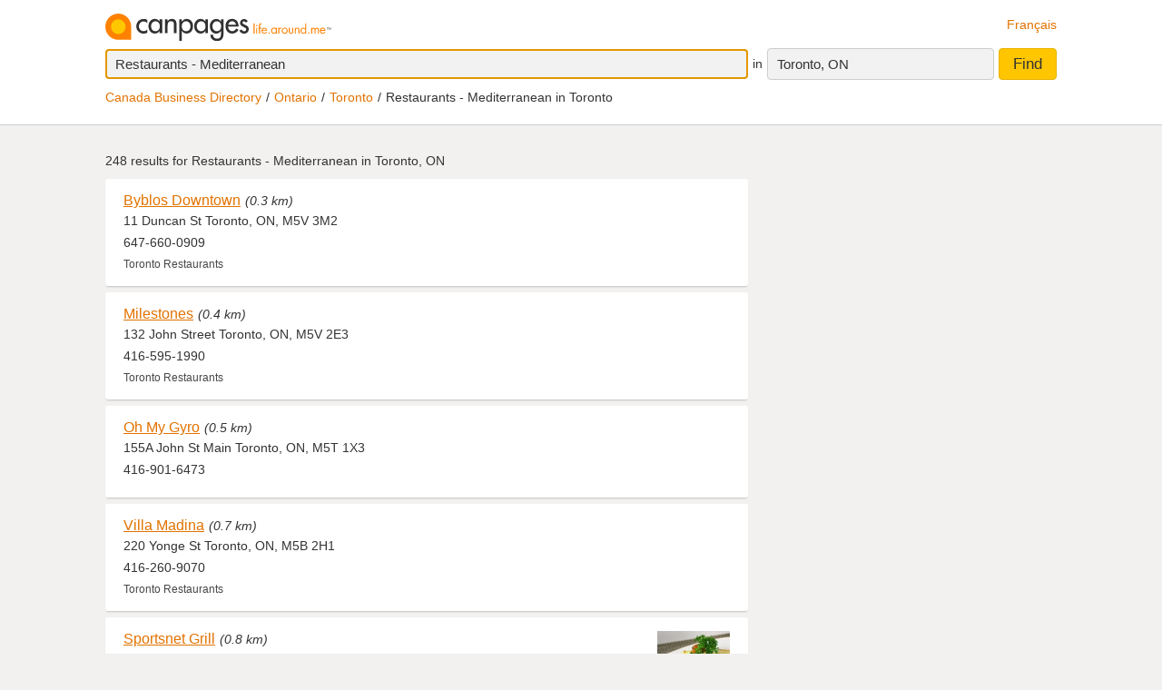

--- FILE ---
content_type: text/html;charset=UTF-8
request_url: https://www.canpages.ca/business/ON/toronto/restaurants-mediterranean/3844-720255.html
body_size: 16430
content:
<!doctype html>
<html class="business no-js is-section-result"  lang="en">

<!--<![endif]-->
<head>
    <meta charset="utf-8" />
    <meta name="author" content="CanPages" />
    <meta name="viewport" content="initial-scale=1.0, maximum-scale=1.0, width=device-width, user-scalable=no" />
    <script type="text/javascript">(function(){var c = document.getElementsByTagName('html')[0];c.className = c.className.replace(/no-js/, 'js');})()</script>
    <link rel="shortcut icon" type="image/x-icon" href="https://staticcp.s3.amazonaws.com/3.0.0/images/favicon.ico" />
    <meta name="theme-color" content="#e27200">
    <meta name="msapplication-navbutton-color" content="#e27200">
    <meta name="apple-mobile-web-app-capable" content="yes">
    <meta name="apple-mobile-web-app-status-bar-style" content="black-translucent">

    <meta name="format-detection" content="telephone=no" />
    <script>
        function gptCall(){
            let gads = document.createElement("script");
            gads.async = true;
            gads.type = "text/javascript";
            let useSSL = "https:" == document.location.protocol;
            gads.src = (useSSL ? "https:" : "http:") + "//securepubads.g.doubleclick.net/tag/js/gpt.js";
            let node =document.getElementsByTagName("script")[0];
            node.parentNode.insertBefore(gads, node);
        }
        function reloadCall(){
            location.reload();
        }
    </script>
    <script>
        gptCall();
    </script>
     <script type="text/javascript" src="https://staticcp.s3.amazonaws.com/3.0.0/js/mediative_en.js"></script>
    <!-- Google Tag Manager -->
    <script>(function(w,d,s,l,i){w[l]=w[l]||[];w[l].push({'gtm.start':
                new Date().getTime(),event:'gtm.js'});var f=d.getElementsByTagName(s)[0],
            j=d.createElement(s),dl=l!='dataLayer'?'&l='+l:'';j.async=true;j.src=
            'https://www.googletagmanager.com/gtm.js?id='+i+dl;f.parentNode.insertBefore(j,f);
    })(window,document,'script','dataLayer','GTM-MHBV8PJ');
    </script>

    <script>
        const waitUntilPopupShows = (selector, callback) => {
            const el = document.querySelector(selector);
            if (el){
                return callback(el);
            }
            setTimeout(() => waitUntilPopupShows(selector, callback), 1000);
        }
        waitUntilPopupShows('#onetrust-accept-btn-handler', (el) => {
            document.querySelector("#onetrust-accept-btn-handler").addEventListener('click', function() {
                reloadCall();
            });
        });
        waitUntilPopupShows('.save-preference-btn-handler.onetrust-close-btn-handler', (el) => {
            document.querySelector(".save-preference-btn-handler.onetrust-close-btn-handler").addEventListener('click', function() {
                reloadCall();

            });
        });
        waitUntilPopupShows('#accept-recommended-btn-handler', (el) => {
            document.querySelector("#accept-recommended-btn-handler").addEventListener('click', function() {
                reloadCall();

            });
        });
    </script>
    <!-- End Google Tag Manager -->

    <link rel="next" href="/business/ON/toronto/restaurants-mediterranean/3844-720255-p2.html" />
<!-- Results - City or Results - Neighborhood -->
<!-- Results - generic -->
<title>Toronto Restaurants - Mediterranean | Find Restaurants - Mediterranean in Toronto, ON | Canpages - Page 1</title>
<meta name="description" content="Restaurants - Mediterranean in Toronto, ON with reviews, maps, and contact information.">
<meta name="robots" content="index, follow">
	<link type="text/css" rel="stylesheet" href="https://staticcp.s3.amazonaws.com/3.0.0/css/cpSearch.css" />
    <link title="Version française"
          lang="fr"
          hreflang="fr"
          href="https://www.canpages.ca/entreprises/ON/toronto/restaurants-cuisine-mediterraneenne/3844-720255.html"
          rel="alternate" />

    <link href="https://www.canpages.ca/business/ON/toronto/restaurants-mediterranean/3844-720255.html"
          rel="canonical" />
    <!-- BEGIN ControlTag for "Canpages" -->
<script class="kxct" data-id="uv9epmo3z" data-timing="async" data-version="3.0" type="text/javascript">
    window.Krux||((Krux=function(){Krux.q.push(arguments)}).q=[]);
    (function() { var k=document.createElement('script');k.type='text/javascript';k.async=true; k.src=(location.protocol==='https:'?'https:':'http:')+'//cdn.krxd.net/controltag/uv9epmo3z.js'; var s=document.getElementsByTagName('script')[0];s.parentNode.insertBefore(k,s); }
    ());
</script>
<!-- END ControlTag -->
</head>

<body class="business lang-en deviceDesktop jsDeviceDesktop searchListPage">

<!-- Google Tag Manager (noscript) -->
<noscript>
    <iframe src="https://www.googletagmanager.com/ns.html?id=GTM-MHBV8PJ" height="0" width="0" style="display: none; visibility: hidden"></iframe>
</noscript>
<!-- End Google Tag Manager (noscript) -->

<div id="layout" class="page__wrapper">
    <div id="header" class="page__header">
        <div id="search-bar-outer-wrapper">
	<div id="search-bar-inner-wrapper" class="content-width">
		<div id="search-bar-top">
			<span class="logo">
				<a href="/" title="Canpages - Canadian Business Directory Listings and Business Reverse Lookup around you."><img alt="Canpages" src="https://staticcp.s3.amazonaws.com/3.0.0/images/logo-en.svg" /></a>
			</span>
			<a href="/entreprises/ON/toronto/restaurants-cuisine-mediterraneenne/3844-720255.html" id="lang-switch">Français</a>
		</div>
		<div id="search-bar-bottom">
			<div id="search-panel">
	<input type="hidden" id="pr" name="prov" value="ON" />
	<input type="hidden" id="c" name="city" value="Toronto" />
	<input type="hidden" id="pc" name="pc" value="M5H 3B7" />
	<input type="hidden" id="ll" name="ll" value="43.648500|-79.385300" /> <div class="searchOptions">
		<form id="business-search-form" action="/list.jsp" method="GET" autocomplete="off"><input type="hidden" id="search-form-where" name="ct" value="M5H 3B7" />
			<div class="search-input search__item--what">
				<input id="search-term-input" class="search__item" placeholder="Enter what you are looking for:" type="text" name="na" value="Restaurants - Mediterranean" tabindex="1" maxlength="200" title="E.g. Category, business name, phone number, etc." />
			</div>
			<span class="search__in">in</span>
			<div class="location-field-edit bubble search__item--edit hidden jsLocationEdit">
				<input id="search-location-input" class="search__item" type="text" value="M5H 3B7" maxlength="200" title="" />
				<div id="search-location-error" class="error control-msg">
					Please provide a postal code or a city, or <a href="/directory">select a city from the directory</a>.</div>
			</div>
			<div id="location-field-view" tabindex="2" class="search__item search__item--where" onmousedown="utag.link({link_name:'where_edit', link_attr1:'top_sr'})">Toronto, ON</div>
			<button id="business-search-form-submit" class="search__btn" tabindex="3" type="submit" title="Find businesses around me" onmousedown="utag.link({link_name:'search_button', link_attr1:'top_sr'})">Find</button>
		</form><div id="search-term-error" class="hidden">Please provide a keyword, business name or phone number.</div>
	</div>
	<div class="breadCrumb">
	<ul class="breadCrumb-wrapper">
		<!-- 				    </ul> -->
		<!-- 				</div> -->
		<!-- 				<div class="breadCrumb second"> -->
		<!-- 					<ul class="breadCrumb-wrapper"> -->
		<li><a href="/directory">Canada Business Directory</a></li>
					<li><a href="/directory/ON" title="Ontario business directory">Ontario</a></li>
						<li><a href="/business/ON/toronto/3844-directory.html">Toronto</a></li>
						<li class="last">Restaurants - Mediterranean in Toronto</li>	
				        				
				</ul>
</div></div></div>
	</div>
</div></div>
    <div id="content-wrapper" class="page__container">
        <div id="results-mask" class="page__content">
    <div id="national-ads-wrapper">
            <div id="national-ads"></div>
        </div>
    <h1 class="results__summary">
			248 results for <strong>Restaurants - Mediterranean in Toronto, ON</strong></h1>
	<div id="results-wrapper">
		<div id="results-panel" class="results jsResultsList">
					<tbody>
                        <div id="result-id-1" class="result jsLink" data-cardid="100796974" data-list="business" data-href="/page/ON/toronto/byblos-downtown/100796974?na=Restaurants+-+Mediterranean&city=Toronto&prov=ON&pc=M5H+3B7&nr=248&back=%2Fbusiness%2FON%2Ftoronto%2Frestaurants-mediterranean%2F3844-720255.html">
	<div class="result__head">
		<h2><a class="result__name" href="/page/ON/toronto/byblos-downtown/100796974?na=Restaurants+-+Mediterranean&city=Toronto&prov=ON&pc=M5H+3B7&nr=248&back=%2Fbusiness%2FON%2Ftoronto%2Frestaurants-mediterranean%2F3844-720255.html" title="View Byblos Downtown’s profile" onmousedown="utag.link({link_name:'busname', link_attr1:'in_listing', position_number:'l_1', listing_link:'100796974_none|busname_restaurants-mediterranean', headdir_link:'02000053|999998,02000053|107555,02000053|109235'})">Byblos Downtown</a></h2>
		<span class="result__distance">(0.3 km)</span></div>

	<div class="result__address">11 Duncan St Toronto, ON, M5V 3M2</div>
	<div class="result__phone__wrap">
		647-660-0909</div>
	<div class="result__business-category">Toronto  Restaurants</div>
	</div><div id="result-id-2" class="result jsLink" data-cardid="3759379" data-list="business" data-href="/page/ON/toronto/milestones-festival-hall/4262601.html?na=Restaurants+-+Mediterranean&city=Toronto&prov=ON&pc=M5H+3B7&nr=248&back=%2Fbusiness%2FON%2Ftoronto%2Frestaurants-mediterranean%2F3844-720255.html">
	<div class="result__head">
		<h2><a class="result__name" href="/page/ON/toronto/milestones-festival-hall/4262601.html?na=Restaurants+-+Mediterranean&city=Toronto&prov=ON&pc=M5H+3B7&nr=248&back=%2Fbusiness%2FON%2Ftoronto%2Frestaurants-mediterranean%2F3844-720255.html" title="View Milestones’s profile" onmousedown="utag.link({link_name:'busname', link_attr1:'in_listing', position_number:'l_2', listing_link:'3759379_none|busname_restaurants-mediterranean', headdir_link:'02000053|999998,02000053|107555,02000053|109235'})">Milestones</a></h2>
		<span class="result__distance">(0.4 km)</span></div>

	<div class="result__address">132 John Street Toronto, ON, M5V 2E3</div>
	<div class="result__phone__wrap">
		416-595-1990</div>
	<div class="result__business-category">Toronto  Restaurants</div>
	</div><div id="result-id-3" class="result jsLink" data-cardid="101673491" data-list="business" data-href="/page/ON/toronto/oh-my-gyro/101673491?na=Restaurants+-+Mediterranean&city=Toronto&prov=ON&pc=M5H+3B7&nr=248&back=%2Fbusiness%2FON%2Ftoronto%2Frestaurants-mediterranean%2F3844-720255.html">
	<div class="result__head">
		<h2><a class="result__name" href="/page/ON/toronto/oh-my-gyro/101673491?na=Restaurants+-+Mediterranean&city=Toronto&prov=ON&pc=M5H+3B7&nr=248&back=%2Fbusiness%2FON%2Ftoronto%2Frestaurants-mediterranean%2F3844-720255.html" title="View Oh My Gyro’s profile" onmousedown="utag.link({link_name:'busname', link_attr1:'in_listing', position_number:'l_3', listing_link:'101673491_none|busname_restaurants-mediterranean', headdir_link:'02000053|999998,02000053|107555,02000053|109235'})">Oh My Gyro</a></h2>
		<span class="result__distance">(0.5 km)</span></div>

	<div class="result__address">155A John St Main Toronto, ON, M5T 1X3</div>
	<div class="result__phone__wrap">
		416-901-6473</div>
	</div><div id="result-id-4" class="result jsLink" data-cardid="7759646" data-list="business" data-href="/page/ON/toronto/villa-madina/7759646?na=Restaurants+-+Mediterranean&city=Toronto&prov=ON&pc=M5H+3B7&nr=248&back=%2Fbusiness%2FON%2Ftoronto%2Frestaurants-mediterranean%2F3844-720255.html">
	<div class="result__head">
		<h2><a class="result__name" href="/page/ON/toronto/villa-madina/7759646?na=Restaurants+-+Mediterranean&city=Toronto&prov=ON&pc=M5H+3B7&nr=248&back=%2Fbusiness%2FON%2Ftoronto%2Frestaurants-mediterranean%2F3844-720255.html" title="View Villa Madina’s profile" onmousedown="utag.link({link_name:'busname', link_attr1:'in_listing', position_number:'l_4', listing_link:'7759646_none|busname_restaurants-mediterranean', headdir_link:'02000053|999998,02000053|107555,02000053|109235'})">Villa Madina</a></h2>
		<span class="result__distance">(0.7 km)</span></div>

	<div class="result__address">220 Yonge St Toronto, ON, M5B 2H1</div>
	<div class="result__phone__wrap">
		416-260-9070</div>
	<div class="result__business-category">Toronto  Restaurants</div>
	</div><div id="result-id-5" class="result result--highlighted jsLink" data-cardid="4292890" data-list="business" data-href="/page/ON/toronto/arriba/5389276.html?na=Restaurants+-+Mediterranean&city=Toronto&prov=ON&pc=M5H+3B7&nr=248&back=%2Fbusiness%2FON%2Ftoronto%2Frestaurants-mediterranean%2F3844-720255.html">
	<div class="result__thumb">
			<a href="/page/ON/toronto/arriba/5389276.html?na=Restaurants+-+Mediterranean&city=Toronto&prov=ON&pc=M5H+3B7&nr=248&back=%2Fbusiness%2FON%2Ftoronto%2Frestaurants-mediterranean%2F3844-720255.html" title="View Villa Madina’s profile" onmousedown="utag.link({link_name:'logo_th', link_attr1:'in_listing', position_number:'l_5', listing_link:'4292890_none|busname_restaurants-mediterranean', headdir_link:'02000053|999998,02000053|107555,02000053|109235'})">
				<img alt="View Sportsnet Grill’s Toronto profile" src="https://ssmscdn.yp.ca/image/resize/78919533-a860-409e-9716-aa3db4f1a8a2_yp-serp-thumbnail.jpg" class="business-thumb" />
			</a>
		</div>
	<div class="result__head">
		<h2><a class="result__name" href="/page/ON/toronto/arriba/5389276.html?na=Restaurants+-+Mediterranean&city=Toronto&prov=ON&pc=M5H+3B7&nr=248&back=%2Fbusiness%2FON%2Ftoronto%2Frestaurants-mediterranean%2F3844-720255.html" title="View Sportsnet Grill’s profile" onmousedown="utag.link({link_name:'busname', link_attr1:'in_listing', position_number:'l_5', listing_link:'4292890_none|busname_restaurants-mediterranean', headdir_link:'02000053|999998,02000053|107555,02000053|109235'})">Sportsnet Grill</a></h2>
		<span class="result__distance">(0.8 km)</span></div>

	<div class="result__address">1 Blue Jays Way Toronto, ON, M5V 1J4</div>
	<div class="result__phone__wrap">
		416-341-5045<div class="result__rating">
	 			<span class="ypStars" data-rating="rating4.0" title="4 out of 5">
					<span class="star1 ypStars__item"></span>
					<span class="star2 ypStars__item"></span>
					<span class="star3 ypStars__item"></span>
					<span class="star4 ypStars__item"></span>
					<span class="star5 ypStars__item"></span>
				</span>
			</div>
		</div>
	<div class="result__business-category">Toronto  Restaurants</div>
	</div><div id="result-id-6" class="result jsLink" data-cardid="7748181" data-list="business" data-href="/page/ON/toronto/feta-olives-grill/7748181?na=Restaurants+-+Mediterranean&city=Toronto&prov=ON&pc=M5H+3B7&nr=248&back=%2Fbusiness%2FON%2Ftoronto%2Frestaurants-mediterranean%2F3844-720255.html">
	<div class="result__head">
		<h2><a class="result__name" href="/page/ON/toronto/feta-olives-grill/7748181?na=Restaurants+-+Mediterranean&city=Toronto&prov=ON&pc=M5H+3B7&nr=248&back=%2Fbusiness%2FON%2Ftoronto%2Frestaurants-mediterranean%2F3844-720255.html" title="View Feta Olives Grill’s profile" onmousedown="utag.link({link_name:'busname', link_attr1:'in_listing', position_number:'l_6', listing_link:'7748181_none|busname_restaurants-mediterranean', headdir_link:'02000053|999998,02000053|107555,02000053|109235'})">Feta Olives Grill</a></h2>
		<span class="result__distance">(0.9 km)</span></div>

	<div class="result__address">B 16 Yonge St Toronto, ON, M5E 2A1</div>
	<div class="result__phone__wrap">
		647-352-3381</div>
	<div class="result__business-category">Toronto  Restaurants</div>
	</div><div id="result-id-7" class="result jsLink" data-cardid="1383733" data-list="business" data-href="/page/ON/toronto/sage-cafe-and-catering/1491244.html?na=Restaurants+-+Mediterranean&city=Toronto&prov=ON&pc=M5H+3B7&nr=248&back=%2Fbusiness%2FON%2Ftoronto%2Frestaurants-mediterranean%2F3844-720255.html">
	<div class="result__head">
		<h2><a class="result__name" href="/page/ON/toronto/sage-cafe-and-catering/1491244.html?na=Restaurants+-+Mediterranean&city=Toronto&prov=ON&pc=M5H+3B7&nr=248&back=%2Fbusiness%2FON%2Ftoronto%2Frestaurants-mediterranean%2F3844-720255.html" title="View Sage Cafe & Catering’s profile" onmousedown="utag.link({link_name:'busname', link_attr1:'in_listing', position_number:'l_7', listing_link:'1383733_none|busname_restaurants-mediterranean', headdir_link:'02000053|999998,02000053|107555,02000053|109235'})">Sage Cafe & Catering</a></h2>
		<span class="result__distance">(1.0 km)</span></div>

	<div class="result__address">166 McCaul St Toronto, ON, M5T 1W4</div>
	<div class="result__phone__wrap">
		416-340-7345</div>
	<div class="result__business-category">Toronto  Restaurants</div>
	</div><div id="result-id-8" class="result jsLink" data-cardid="100445510" data-list="business" data-href="/page/ON/toronto/650-cafe-bistro-downtown/100445510?na=Restaurants+-+Mediterranean&city=Toronto&prov=ON&pc=M5H+3B7&nr=248&back=%2Fbusiness%2FON%2Ftoronto%2Frestaurants-mediterranean%2F3844-720255.html">
	<div class="result__head">
		<h2><a class="result__name" href="/page/ON/toronto/650-cafe-bistro-downtown/100445510?na=Restaurants+-+Mediterranean&city=Toronto&prov=ON&pc=M5H+3B7&nr=248&back=%2Fbusiness%2FON%2Ftoronto%2Frestaurants-mediterranean%2F3844-720255.html" title="View 650 Cafe Bistro - Downtown’s profile" onmousedown="utag.link({link_name:'busname', link_attr1:'in_listing', position_number:'l_8', listing_link:'100445510_none|busname_restaurants-mediterranean', headdir_link:'02000053|999998,02000053|107555,02000053|109235'})">650 Cafe Bistro - Downtown</a></h2>
		<span class="result__distance">(1.0 km)</span></div>

	<div class="result__address">650 Bay St Toronto, ON, M5G 1M8</div>
	<div class="result__phone__wrap">
		416-438-8060</div>
	<div class="result__business-category">Toronto  Coffee Shops, Cafes & Espresso Bars</div>
	</div><div id="result-id-9" class="result jsLink" data-cardid="40913" data-list="business" data-href="/page/ON/toronto/adega-restaurant/1482127.html?na=Restaurants+-+Mediterranean&city=Toronto&prov=ON&pc=M5H+3B7&nr=248&back=%2Fbusiness%2FON%2Ftoronto%2Frestaurants-mediterranean%2F3844-720255.html">
	<div class="result__head">
		<h2><a class="result__name" href="/page/ON/toronto/adega-restaurant/1482127.html?na=Restaurants+-+Mediterranean&city=Toronto&prov=ON&pc=M5H+3B7&nr=248&back=%2Fbusiness%2FON%2Ftoronto%2Frestaurants-mediterranean%2F3844-720255.html" title="View Adega Restaurante’s profile" onmousedown="utag.link({link_name:'busname', link_attr1:'in_listing', position_number:'l_9', listing_link:'40913_none|busname_restaurants-mediterranean', headdir_link:'02000053|999998,02000053|107555,02000053|109235'})">Adega Restaurante</a></h2>
		<span class="result__distance">(1.0 km)</span></div>

	<div class="result__address">33 Elm St Toronto, ON, M5G 1H1</div>
	<div class="result__phone__wrap">
		416-977-4338</div>
	<div class="result__business-category">Toronto  Restaurants</div>
	</div><div id="result-id-10" class="result jsLink" data-cardid="142958" data-list="business" data-href="/page/ON/toronto/b-espresso-bar/2943680.html?na=Restaurants+-+Mediterranean&city=Toronto&prov=ON&pc=M5H+3B7&nr=248&back=%2Fbusiness%2FON%2Ftoronto%2Frestaurants-mediterranean%2F3844-720255.html">
	<div class="result__head">
		<h2><a class="result__name" href="/page/ON/toronto/b-espresso-bar/2943680.html?na=Restaurants+-+Mediterranean&city=Toronto&prov=ON&pc=M5H+3B7&nr=248&back=%2Fbusiness%2FON%2Ftoronto%2Frestaurants-mediterranean%2F3844-720255.html" title="View B Espresso Bar’s profile" onmousedown="utag.link({link_name:'busname', link_attr1:'in_listing', position_number:'l_10', listing_link:'142958_none|busname_restaurants-mediterranean', headdir_link:'02000053|999998,02000053|107555,02000053|109235'})">B Espresso Bar</a></h2>
		<span class="result__distance">(1.0 km)</span></div>

	<div class="result__address">111 Queen St E Toronto, ON, M5C 1S2</div>
	<div class="result__phone__wrap">
		416-866-2111</div>
	<div class="result__business-category">Toronto  Restaurants</div>
	</div><div id="result-id-11" class="result jsLink" data-cardid="5974937" data-list="business" data-href="/page/ON/toronto/bodega-restaurant-inc/1490962.html?na=Restaurants+-+Mediterranean&city=Toronto&prov=ON&pc=M5H+3B7&nr=248&back=%2Fbusiness%2FON%2Ftoronto%2Frestaurants-mediterranean%2F3844-720255.html">
	<div class="result__head">
		<h2><a class="result__name" href="/page/ON/toronto/bodega-restaurant-inc/1490962.html?na=Restaurants+-+Mediterranean&city=Toronto&prov=ON&pc=M5H+3B7&nr=248&back=%2Fbusiness%2FON%2Ftoronto%2Frestaurants-mediterranean%2F3844-720255.html" title="View Bodega Restaurant Inc’s profile" onmousedown="utag.link({link_name:'busname', link_attr1:'in_listing', position_number:'l_11', listing_link:'5974937_none|busname_restaurants-mediterranean', headdir_link:'02000053|999998,02000053|107555,02000053|109235'})">Bodega Restaurant Inc</a></h2>
		<span class="result__distance">(1.1 km)</span></div>

	<div class="result__address">30 Baldwin St Toronto, ON, M5T 1L3</div>
	<div class="result__phone__wrap">
		416-977-1287</div>
	<div class="result__business-category">Toronto  Restaurants</div>
	</div><div id="result-id-12" class="result jsLink" data-cardid="100829673" data-list="business" data-href="/page/ON/toronto/cafe-arbia/100829673?na=Restaurants+-+Mediterranean&city=Toronto&prov=ON&pc=M5H+3B7&nr=248&back=%2Fbusiness%2FON%2Ftoronto%2Frestaurants-mediterranean%2F3844-720255.html">
	<div class="result__head">
		<h2><a class="result__name" href="/page/ON/toronto/cafe-arbia/100829673?na=Restaurants+-+Mediterranean&city=Toronto&prov=ON&pc=M5H+3B7&nr=248&back=%2Fbusiness%2FON%2Ftoronto%2Frestaurants-mediterranean%2F3844-720255.html" title="View Cafe Arbia’s profile" onmousedown="utag.link({link_name:'busname', link_attr1:'in_listing', position_number:'l_12', listing_link:'100829673_none|busname_restaurants-mediterranean', headdir_link:'02000053|999998,02000053|107555,02000053|109235'})">Cafe Arbia</a></h2>
		<span class="result__distance">(1.1 km)</span></div>

	<div class="result__address">113 Bond St Toronto, ON, M5B 1Y2</div>
	<div class="result__phone__wrap">
		416-901-7067</div>
	<div class="result__business-category">Toronto  Restaurants - Pizza</div>
	</div><div id="result-id-13" class="result jsLink" data-cardid="6781685" data-list="business" data-href="/page/ON/toronto/villa-madina/5564026.html?na=Restaurants+-+Mediterranean&city=Toronto&prov=ON&pc=M5H+3B7&nr=248&back=%2Fbusiness%2FON%2Ftoronto%2Frestaurants-mediterranean%2F3844-720255.html">
	<div class="result__head">
		<h2><a class="result__name" href="/page/ON/toronto/villa-madina/5564026.html?na=Restaurants+-+Mediterranean&city=Toronto&prov=ON&pc=M5H+3B7&nr=248&back=%2Fbusiness%2FON%2Ftoronto%2Frestaurants-mediterranean%2F3844-720255.html" title="View Thai Express’s profile" onmousedown="utag.link({link_name:'busname', link_attr1:'in_listing', position_number:'l_13', listing_link:'6781685_none|busname_restaurants-mediterranean', headdir_link:'02000053|999998,02000053|107555,02000053|109235'})">Thai Express</a></h2>
		<span class="result__distance">(1.2 km)</span></div>

	<div class="result__address">372 Yonge St Toronto, ON, M5B 1S6</div>
	<div class="result__phone__wrap">
		416-977-6464</div>
	<div class="result__business-category">Toronto  Restaurants</div>
	</div><div id="result-id-14" class="result jsLink" data-cardid="100470873" data-list="business" data-href="/page/ON/toronto/peoples-eatery/100470873?na=Restaurants+-+Mediterranean&city=Toronto&prov=ON&pc=M5H+3B7&nr=248&back=%2Fbusiness%2FON%2Ftoronto%2Frestaurants-mediterranean%2F3844-720255.html">
	<div class="result__head">
		<h2><a class="result__name" href="/page/ON/toronto/peoples-eatery/100470873?na=Restaurants+-+Mediterranean&city=Toronto&prov=ON&pc=M5H+3B7&nr=248&back=%2Fbusiness%2FON%2Ftoronto%2Frestaurants-mediterranean%2F3844-720255.html" title="View Peoples Eatery’s profile" onmousedown="utag.link({link_name:'busname', link_attr1:'in_listing', position_number:'l_14', listing_link:'100470873_none|busname_restaurants-mediterranean', headdir_link:'02000053|999998,02000053|107555,02000053|109235'})">Peoples Eatery</a></h2>
		<span class="result__distance">(1.2 km)</span></div>

	<div class="result__address">307 Spadina Ave Toronto, ON, M5T 2E6</div>
	<div class="result__phone__wrap">
		416-792-1784</div>
	<div class="result__business-category">Toronto  Restaurants - Chinese</div>
	</div><div id="result-id-15" class="result jsLink" data-cardid="4172060" data-list="business" data-href="/page/ON/toronto/taste-of-mediterranean/2944900.html?na=Restaurants+-+Mediterranean&city=Toronto&prov=ON&pc=M5H+3B7&nr=248&back=%2Fbusiness%2FON%2Ftoronto%2Frestaurants-mediterranean%2F3844-720255.html">
	<div class="result__head">
		<h2><a class="result__name" href="/page/ON/toronto/taste-of-mediterranean/2944900.html?na=Restaurants+-+Mediterranean&city=Toronto&prov=ON&pc=M5H+3B7&nr=248&back=%2Fbusiness%2FON%2Ftoronto%2Frestaurants-mediterranean%2F3844-720255.html" title="View Taste Of Mediterranean’s profile" onmousedown="utag.link({link_name:'busname', link_attr1:'in_listing', position_number:'l_15', listing_link:'4172060_none|busname_restaurants-mediterranean', headdir_link:'02000053|999998,02000053|107555,02000053|109235'})">Taste Of Mediterranean</a></h2>
		<span class="result__distance">(1.2 km)</span></div>

	<div class="result__address">115 Front St E Toronto, ON, M5A 4S6</div>
	<div class="result__phone__wrap">
		416-306-0779</div>
	<div class="result__business-category">Toronto  Restaurants</div>
	</div><div id="result-id-16" class="result jsLink" data-cardid="2367561" data-list="business" data-href="/page/ON/toronto/last-temptation/2752327.html?na=Restaurants+-+Mediterranean&city=Toronto&prov=ON&pc=M5H+3B7&nr=248&back=%2Fbusiness%2FON%2Ftoronto%2Frestaurants-mediterranean%2F3844-720255.html">
	<div class="result__head">
		<h2><a class="result__name" href="/page/ON/toronto/last-temptation/2752327.html?na=Restaurants+-+Mediterranean&city=Toronto&prov=ON&pc=M5H+3B7&nr=248&back=%2Fbusiness%2FON%2Ftoronto%2Frestaurants-mediterranean%2F3844-720255.html" title="View The Last Temptation’s profile" onmousedown="utag.link({link_name:'busname', link_attr1:'in_listing', position_number:'l_16', listing_link:'2367561_none|busname_restaurants-mediterranean', headdir_link:'02000053|999998,02000053|107555,02000053|109235'})">The Last Temptation</a></h2>
		<span class="result__distance">(1.3 km)</span></div>

	<div class="result__address">12 Kensington Ave Main Toronto, ON, M5T 2J7</div>
	<div class="result__phone__wrap">
		416-599-2551</div>
	<div class="result__business-category">Toronto  Restaurants</div>
	</div><div id="result-id-17" class="result jsLink" data-cardid="944906" data-list="business" data-href="/page/ON/toronto/lee-restaurant/3151456.html?na=Restaurants+-+Mediterranean&city=Toronto&prov=ON&pc=M5H+3B7&nr=248&back=%2Fbusiness%2FON%2Ftoronto%2Frestaurants-mediterranean%2F3844-720255.html">
	<div class="result__head">
		<h2><a class="result__name" href="/page/ON/toronto/lee-restaurant/3151456.html?na=Restaurants+-+Mediterranean&city=Toronto&prov=ON&pc=M5H+3B7&nr=248&back=%2Fbusiness%2FON%2Ftoronto%2Frestaurants-mediterranean%2F3844-720255.html" title="View Lee Restaurant’s profile" onmousedown="utag.link({link_name:'busname', link_attr1:'in_listing', position_number:'l_17', listing_link:'944906_none|busname_restaurants-mediterranean', headdir_link:'02000053|999998,02000053|107555,02000053|109235'})">Lee Restaurant</a></h2>
		<span class="result__distance">(1.3 km)</span></div>

	<div class="result__address">601 King St W Toronto, ON, M5V 1M5</div>
	<div class="result__phone__wrap">
		416-504-7867</div>
	<div class="result__business-category">Toronto  Restaurants</div>
	</div><div id="result-id-18" class="result jsLink" data-cardid="1313265" data-list="business" data-href="/page/ON/toronto/red-and-white-mediterranean-food/5016438.html?na=Restaurants+-+Mediterranean&city=Toronto&prov=ON&pc=M5H+3B7&nr=248&back=%2Fbusiness%2FON%2Ftoronto%2Frestaurants-mediterranean%2F3844-720255.html">
	<div class="result__head">
		<h2><a class="result__name" href="/page/ON/toronto/red-and-white-mediterranean-food/5016438.html?na=Restaurants+-+Mediterranean&city=Toronto&prov=ON&pc=M5H+3B7&nr=248&back=%2Fbusiness%2FON%2Ftoronto%2Frestaurants-mediterranean%2F3844-720255.html" title="View Red & White Mediterranean Food’s profile" onmousedown="utag.link({link_name:'busname', link_attr1:'in_listing', position_number:'l_18', listing_link:'1313265_none|busname_restaurants-mediterranean', headdir_link:'02000053|999998,02000053|107555,02000053|109235'})">Red & White Mediterranean Food</a></h2>
		<span class="result__distance">(1.7 km)</span></div>

	<div class="result__address">519 Yonge Street Toronto, ON, M4Y 1Y3</div>
	<div class="result__phone__wrap">
		416-924-3539</div>
	<div class="result__business-category">Toronto  Restaurants</div>
	</div><div id="result-id-19" class="result jsLink" data-cardid="101583019" data-list="business" data-href="/page/ON/toronto/osmows-shawarma/101583019?na=Restaurants+-+Mediterranean&city=Toronto&prov=ON&pc=M5H+3B7&nr=248&back=%2Fbusiness%2FON%2Ftoronto%2Frestaurants-mediterranean%2F3844-720255.html">
	<div class="result__head">
		<h2><a class="result__name" href="/page/ON/toronto/osmows-shawarma/101583019?na=Restaurants+-+Mediterranean&city=Toronto&prov=ON&pc=M5H+3B7&nr=248&back=%2Fbusiness%2FON%2Ftoronto%2Frestaurants-mediterranean%2F3844-720255.html" title="View Osmow's Shawarma’s profile" onmousedown="utag.link({link_name:'busname', link_attr1:'in_listing', position_number:'l_19', listing_link:'101583019_none|busname_restaurants-mediterranean', headdir_link:'02000053|999998,02000053|107555,02000053|109235'})">Osmow's Shawarma</a></h2>
		<span class="result__distance">(1.7 km)</span></div>

	<div class="result__address">351 College St Toronto, ON, M5T 1S5</div>
	<div class="result__phone__wrap">
		416-963-9030</div>
	<div class="result__business-category">Toronto  Restaurants</div>
	</div><div id="result-id-20" class="result jsLink" data-cardid="100328116" data-list="business" data-href="/page/ON/toronto/souvlaki-express-queen-st-e/100328116?na=Restaurants+-+Mediterranean&city=Toronto&prov=ON&pc=M5H+3B7&nr=248&back=%2Fbusiness%2FON%2Ftoronto%2Frestaurants-mediterranean%2F3844-720255.html">
	<div class="result__head">
		<h2><a class="result__name" href="/page/ON/toronto/souvlaki-express-queen-st-e/100328116?na=Restaurants+-+Mediterranean&city=Toronto&prov=ON&pc=M5H+3B7&nr=248&back=%2Fbusiness%2FON%2Ftoronto%2Frestaurants-mediterranean%2F3844-720255.html" title="View Souvlaki Express - Queen St E’s profile" onmousedown="utag.link({link_name:'busname', link_attr1:'in_listing', position_number:'l_20', listing_link:'100328116_none|busname_restaurants-mediterranean', headdir_link:'02000053|999998,02000053|107555,02000053|109235'})">Souvlaki Express - Queen St E</a></h2>
		<span class="result__distance">(1.9 km)</span></div>

	<div class="result__address">348 Queen St E Toronto, ON, M5A 1T1</div>
	<div class="result__phone__wrap">
		416-637-6777</div>
	<div class="result__business-category">Toronto  Delivery Services</div>
	</div><div id="result-id-21" class="result jsLink" data-cardid="102223625" data-list="business" data-href="/page/ON/toronto/reyna-snack-bar/102223625?na=Restaurants+-+Mediterranean&city=Toronto&prov=ON&pc=M5H+3B7&nr=248&back=%2Fbusiness%2FON%2Ftoronto%2Frestaurants-mediterranean%2F3844-720255.html">
	<div class="result__head">
		<h2><a class="result__name" href="/page/ON/toronto/reyna-snack-bar/102223625?na=Restaurants+-+Mediterranean&city=Toronto&prov=ON&pc=M5H+3B7&nr=248&back=%2Fbusiness%2FON%2Ftoronto%2Frestaurants-mediterranean%2F3844-720255.html" title="View Reyna Snack Bar’s profile" onmousedown="utag.link({link_name:'busname', link_attr1:'in_listing', position_number:'l_21', listing_link:'102223625_none|busname_restaurants-mediterranean', headdir_link:'02000053|999998,02000053|107555,02000053|109235'})">Reyna Snack Bar</a></h2>
		<span class="result__distance">(1.9 km)</span></div>

	<div class="result__address">354 King St E Toronto, ON, M5A 1K9</div>
	<div class="result__phone__wrap">
		416-546-3155</div>
	</div><div id="result-id-22" class="result jsLink" data-cardid="769034" data-list="business" data-href="/page/ON/toronto/herreras-fine-dining-and-catering/1477742.html?na=Restaurants+-+Mediterranean&city=Toronto&prov=ON&pc=M5H+3B7&nr=248&back=%2Fbusiness%2FON%2Ftoronto%2Frestaurants-mediterranean%2F3844-720255.html">
	<div class="result__head">
		<h2><a class="result__name" href="/page/ON/toronto/herreras-fine-dining-and-catering/1477742.html?na=Restaurants+-+Mediterranean&city=Toronto&prov=ON&pc=M5H+3B7&nr=248&back=%2Fbusiness%2FON%2Ftoronto%2Frestaurants-mediterranean%2F3844-720255.html" title="View Herrera's Fine dining & Catering’s profile" onmousedown="utag.link({link_name:'busname', link_attr1:'in_listing', position_number:'l_22', listing_link:'769034_none|busname_restaurants-mediterranean', headdir_link:'02000053|999998,02000053|107555,02000053|109235'})">Herrera's Fine dining & Catering</a></h2>
		<span class="result__distance">(2.0 km)</span></div>

	<div class="result__address">362 King St E Toronto, ON, M5A 1K9</div>
	<div class="result__phone__wrap">
		416-364-4463</div>
	<div class="result__business-category">Toronto  Restaurants</div>
	</div><div id="result-id-23" class="result jsLink" data-cardid="1486220" data-list="business" data-href="/page/ON/toronto/splendido-bar-and-grill/1489443.html?na=Restaurants+-+Mediterranean&city=Toronto&prov=ON&pc=M5H+3B7&nr=248&back=%2Fbusiness%2FON%2Ftoronto%2Frestaurants-mediterranean%2F3844-720255.html">
	<div class="result__head">
		<h2><a class="result__name" href="/page/ON/toronto/splendido-bar-and-grill/1489443.html?na=Restaurants+-+Mediterranean&city=Toronto&prov=ON&pc=M5H+3B7&nr=248&back=%2Fbusiness%2FON%2Ftoronto%2Frestaurants-mediterranean%2F3844-720255.html" title="View Café Cancan’s profile" onmousedown="utag.link({link_name:'busname', link_attr1:'in_listing', position_number:'l_23', listing_link:'1486220_none|busname_restaurants-mediterranean', headdir_link:'02000053|999998,02000053|107555,02000053|109235'})">Café Cancan</a></h2>
		<span class="result__distance">(2.1 km)</span></div>

	<div class="result__address">89 Harbord St Toronto, ON, M5S 1G5</div>
	<div class="result__phone__wrap">
		647-341-3100</div>
	<div class="result__business-category">Toronto  Restaurants</div>
	</div><div id="result-id-24" class="result jsLink" data-cardid="5981021" data-list="business" data-href="/page/ON/toronto/onoir/4935763.html?na=Restaurants+-+Mediterranean&city=Toronto&prov=ON&pc=M5H+3B7&nr=248&back=%2Fbusiness%2FON%2Ftoronto%2Frestaurants-mediterranean%2F3844-720255.html">
	<div class="result__head">
		<h2><a class="result__name" href="/page/ON/toronto/onoir/4935763.html?na=Restaurants+-+Mediterranean&city=Toronto&prov=ON&pc=M5H+3B7&nr=248&back=%2Fbusiness%2FON%2Ftoronto%2Frestaurants-mediterranean%2F3844-720255.html" title="View O.Noir’s profile" onmousedown="utag.link({link_name:'busname', link_attr1:'in_listing', position_number:'l_24', listing_link:'5981021_none|busname_restaurants-mediterranean', headdir_link:'02000053|999998,02000053|107555,02000053|109235'})">O.Noir</a></h2>
		<span class="result__distance">(2.3 km)</span></div>

	<div class="result__address">620 Church St Toronto, ON, M4Y 2G2</div>
	<div class="result__phone__wrap">
		416-922-6647</div>
	<div class="result__business-category">Toronto  Restaurants</div>
	</div><div id="result-id-25" class="result jsLink" data-cardid="5953865" data-list="business" data-href="/page/ON/toronto/b-expresso-bar/4936524.html?na=Restaurants+-+Mediterranean&city=Toronto&prov=ON&pc=M5H+3B7&nr=248&back=%2Fbusiness%2FON%2Ftoronto%2Frestaurants-mediterranean%2F3844-720255.html">
	<div class="result__head">
		<h2><a class="result__name" href="/page/ON/toronto/b-expresso-bar/4936524.html?na=Restaurants+-+Mediterranean&city=Toronto&prov=ON&pc=M5H+3B7&nr=248&back=%2Fbusiness%2FON%2Ftoronto%2Frestaurants-mediterranean%2F3844-720255.html" title="View B Expresso Bar’s profile" onmousedown="utag.link({link_name:'busname', link_attr1:'in_listing', position_number:'l_25', listing_link:'5953865_none|busname_restaurants-mediterranean', headdir_link:'02000053|999998,02000053|107555,02000053|109235'})">B Expresso Bar</a></h2>
		<span class="result__distance">(2.3 km)</span></div>

	<div class="result__address">273 Bloor St W Toronto, ON, M5S 1W2</div>
	<div class="result__phone__wrap">
		416-506-0001</div>
	<div class="result__business-category">Toronto  Coffee Shops, Cafes & Espresso Bars</div>
	</div><div id="result-id-26" class="result result--highlighted jsLink" data-cardid="7583859" data-list="business" data-href="/page/ON/toronto/trattorria-taverniti/7583859?na=Restaurants+-+Mediterranean&city=Toronto&prov=ON&pc=M5H+3B7&nr=248&back=%2Fbusiness%2FON%2Ftoronto%2Frestaurants-mediterranean%2F3844-720255.html">
	<div class="result__thumb">
			<a href="/page/ON/toronto/trattorria-taverniti/7583859?na=Restaurants+-+Mediterranean&city=Toronto&prov=ON&pc=M5H+3B7&nr=248&back=%2Fbusiness%2FON%2Ftoronto%2Frestaurants-mediterranean%2F3844-720255.html" title="View B Expresso Bar’s profile" onmousedown="utag.link({link_name:'logo_th', link_attr1:'in_listing', position_number:'l_26', listing_link:'7583859_none|busname_restaurants-mediterranean', headdir_link:'02000053|999998,02000053|107555,02000053|109235'})">
				<img alt="View Trattorria Taverniti’s Toronto profile" src="https://ssmscdn.yp.ca/image/original/203317ea-0bc2-4af8-840b-bbd4857b31b7_thumbnail.jpg" class="business-thumb" />
			</a>
		</div>
	<div class="result__head">
		<h2><a class="result__name" href="/page/ON/toronto/trattorria-taverniti/7583859?na=Restaurants+-+Mediterranean&city=Toronto&prov=ON&pc=M5H+3B7&nr=248&back=%2Fbusiness%2FON%2Ftoronto%2Frestaurants-mediterranean%2F3844-720255.html" title="View Trattorria Taverniti’s profile" onmousedown="utag.link({link_name:'busname', link_attr1:'in_listing', position_number:'l_26', listing_link:'7583859_none|busname_restaurants-mediterranean', headdir_link:'02000053|999998,02000053|107555,02000053|109235'})">Trattorria Taverniti</a></h2>
		<span class="result__distance">(2.4 km)</span></div>

	<div class="result__address">591 College St Toronto, ON, M6G 1B2</div>
	<div class="result__phone__wrap">
		416-537-0078<div class="result__rating">
	 			<span class="ypStars" data-rating="rating5.0" title="5 out of 5">
					<span class="star1 ypStars__item"></span>
					<span class="star2 ypStars__item"></span>
					<span class="star3 ypStars__item"></span>
					<span class="star4 ypStars__item"></span>
					<span class="star5 ypStars__item"></span>
				</span>
			</div>
		</div>
	<div class="result__business-category">Toronto  Restaurants - Pizza</div>
	</div><div id="result-id-27" class="result result--highlighted jsLink" data-cardid="154710" data-list="business" data-href="/page/ON/toronto/bar-mercurio/1489790.html?na=Restaurants+-+Mediterranean&city=Toronto&prov=ON&pc=M5H+3B7&nr=248&back=%2Fbusiness%2FON%2Ftoronto%2Frestaurants-mediterranean%2F3844-720255.html">
	<div class="result__thumb">
			<a href="/page/ON/toronto/bar-mercurio/1489790.html?na=Restaurants+-+Mediterranean&city=Toronto&prov=ON&pc=M5H+3B7&nr=248&back=%2Fbusiness%2FON%2Ftoronto%2Frestaurants-mediterranean%2F3844-720255.html" title="View Trattorria Taverniti’s profile" onmousedown="utag.link({link_name:'logo_th', link_attr1:'in_listing', position_number:'l_27', listing_link:'154710_none|busname_restaurants-mediterranean', headdir_link:'02000053|999998,02000053|107555,02000053|109235'})">
				<img alt="View Bar Mercurio’s Toronto profile" src="https://ssmscdn.yp.ca/image/resize/4a8350bd-d8d5-48b2-b9fe-42963ec6d5b6_contentr-feed.jpg" class="business-thumb" />
			</a>
		</div>
	<div class="result__head">
		<h2><a class="result__name" href="/page/ON/toronto/bar-mercurio/1489790.html?na=Restaurants+-+Mediterranean&city=Toronto&prov=ON&pc=M5H+3B7&nr=248&back=%2Fbusiness%2FON%2Ftoronto%2Frestaurants-mediterranean%2F3844-720255.html" title="View Bar Mercurio’s profile" onmousedown="utag.link({link_name:'busname', link_attr1:'in_listing', position_number:'l_27', listing_link:'154710_none|busname_restaurants-mediterranean', headdir_link:'02000053|999998,02000053|107555,02000053|109235'})">Bar Mercurio</a></h2>
		<span class="result__distance">(2.4 km)</span></div>

	<div class="result__address">270 Bloor St W Toronto, ON, M5S 1V8</div>
	<div class="result__phone__wrap">
		416-960-3877<div class="result__rating">
	 			<span class="ypStars" data-rating="rating2.0" title="2 out of 5">
					<span class="star1 ypStars__item"></span>
					<span class="star2 ypStars__item"></span>
					<span class="star3 ypStars__item"></span>
					<span class="star4 ypStars__item"></span>
					<span class="star5 ypStars__item"></span>
				</span>
			</div>
		</div>
	<div class="result__business-category">Toronto  Restaurants</div>
	</div><div id="result-id-28" class="result jsLink" data-cardid="7770994" data-list="business" data-href="/page/ON/toronto/trattoria-bacio/7770994?na=Restaurants+-+Mediterranean&city=Toronto&prov=ON&pc=M5H+3B7&nr=248&back=%2Fbusiness%2FON%2Ftoronto%2Frestaurants-mediterranean%2F3844-720255.html">
	<div class="result__head">
		<h2><a class="result__name" href="/page/ON/toronto/trattoria-bacio/7770994?na=Restaurants+-+Mediterranean&city=Toronto&prov=ON&pc=M5H+3B7&nr=248&back=%2Fbusiness%2FON%2Ftoronto%2Frestaurants-mediterranean%2F3844-720255.html" title="View Trattoria Bacio’s profile" onmousedown="utag.link({link_name:'busname', link_attr1:'in_listing', position_number:'l_28', listing_link:'7770994_none|busname_restaurants-mediterranean', headdir_link:'02000053|999998,02000053|107555,02000053|109235'})">Trattoria Bacio</a></h2>
		<span class="result__distance">(2.5 km)</span></div>

	<div class="result__address">95 Cumberland St Toronto, ON, M5R 3N7</div>
	<div class="result__phone__wrap">
		416-923-2882</div>
	<div class="result__business-category">Toronto  Restaurants</div>
	</div><div id="result-id-29" class="result jsLink" data-cardid="6396558" data-list="business" data-href="/page/ON/toronto/annona-restaurant/5389266.html?na=Restaurants+-+Mediterranean&city=Toronto&prov=ON&pc=M5H+3B7&nr=248&back=%2Fbusiness%2FON%2Ftoronto%2Frestaurants-mediterranean%2F3844-720255.html">
	<div class="result__head">
		<h2><a class="result__name" href="/page/ON/toronto/annona-restaurant/5389266.html?na=Restaurants+-+Mediterranean&city=Toronto&prov=ON&pc=M5H+3B7&nr=248&back=%2Fbusiness%2FON%2Ftoronto%2Frestaurants-mediterranean%2F3844-720255.html" title="View Annona Restaurant’s profile" onmousedown="utag.link({link_name:'busname', link_attr1:'in_listing', position_number:'l_29', listing_link:'6396558_none|busname_restaurants-mediterranean', headdir_link:'02000053|999998,02000053|107555,02000053|109235'})">Annona Restaurant</a></h2>
		<span class="result__distance">(2.5 km)</span></div>

	<div class="result__address">4 Avenue Rd Toronto, ON, M5R 2E8</div>
	<div class="result__phone__wrap">
		416-324-1567</div>
	<div class="result__business-category">Toronto  Restaurants</div>
	</div><div id="result-id-30" class="result jsLink" data-cardid="7161127" data-list="business" data-href="/page/ON/toronto/xtreme-casee/7161127?na=Restaurants+-+Mediterranean&city=Toronto&prov=ON&pc=M5H+3B7&nr=248&back=%2Fbusiness%2FON%2Ftoronto%2Frestaurants-mediterranean%2F3844-720255.html">
	<div class="result__head">
		<h2><a class="result__name" href="/page/ON/toronto/xtreme-casee/7161127?na=Restaurants+-+Mediterranean&city=Toronto&prov=ON&pc=M5H+3B7&nr=248&back=%2Fbusiness%2FON%2Ftoronto%2Frestaurants-mediterranean%2F3844-720255.html" title="View Xtreme Casee’s profile" onmousedown="utag.link({link_name:'busname', link_attr1:'in_listing', position_number:'l_30', listing_link:'7161127_none|busname_restaurants-mediterranean', headdir_link:'02000053|999998,02000053|107555,02000053|109235'})">Xtreme Casee</a></h2>
		<span class="result__distance">(2.5 km)</span></div>

	<div class="result__address">6 Cumberland St Toronto, ON, M4W 1J5</div>
	<div class="result__phone__wrap">
		647-347-3618</div>
	<div class="result__business-category">Toronto  Restaurants</div>
	</div><div id="result-id-31" class="result jsLink" data-cardid="4177738" data-list="business" data-href="/page/ON/toronto/fieramosca-cafe/1488337.html?na=Restaurants+-+Mediterranean&city=Toronto&prov=ON&pc=M5H+3B7&nr=248&back=%2Fbusiness%2FON%2Ftoronto%2Frestaurants-mediterranean%2F3844-720255.html">
	<div class="result__head">
		<h2><a class="result__name" href="/page/ON/toronto/fieramosca-cafe/1488337.html?na=Restaurants+-+Mediterranean&city=Toronto&prov=ON&pc=M5H+3B7&nr=248&back=%2Fbusiness%2FON%2Ftoronto%2Frestaurants-mediterranean%2F3844-720255.html" title="View Fieramosca Trattoria’s profile" onmousedown="utag.link({link_name:'busname', link_attr1:'in_listing', position_number:'l_31', listing_link:'4177738_none|busname_restaurants-mediterranean', headdir_link:'02000053|999998,02000053|107555,02000053|109235'})">Fieramosca Trattoria</a></h2>
		<span class="result__distance">(2.5 km)</span></div>

	<div class="result__address">36A Prince Arthur Ave Toronto, ON, M5R 1A9</div>
	<div class="result__phone__wrap">
		416-323-0636</div>
	<div class="result__business-category">Toronto  Restaurants</div>
	</div><div id="result-id-32" class="result jsLink" data-cardid="100422352" data-list="business" data-href="/page/ON/toronto/70-down-restaurant-lounge/100422352?na=Restaurants+-+Mediterranean&city=Toronto&prov=ON&pc=M5H+3B7&nr=248&back=%2Fbusiness%2FON%2Ftoronto%2Frestaurants-mediterranean%2F3844-720255.html">
	<div class="result__head">
		<h2><a class="result__name" href="/page/ON/toronto/70-down-restaurant-lounge/100422352?na=Restaurants+-+Mediterranean&city=Toronto&prov=ON&pc=M5H+3B7&nr=248&back=%2Fbusiness%2FON%2Ftoronto%2Frestaurants-mediterranean%2F3844-720255.html" title="View 70 Down Restaurant & Lounge’s profile" onmousedown="utag.link({link_name:'busname', link_attr1:'in_listing', position_number:'l_32', listing_link:'100422352_none|busname_restaurants-mediterranean', headdir_link:'02000053|999998,02000053|107555,02000053|109235'})">70 Down Restaurant & Lounge</a></h2>
		<span class="result__distance">(2.6 km)</span></div>

	<div class="result__address">70 Yorkville Ave Toronto, ON, M5R 1B9</div>
	<div class="result__phone__wrap">
		416-323-3696</div>
	<div class="result__business-category">Toronto  Restaurants - Fish & Chips</div>
	</div><div id="result-id-33" class="result jsLink" data-cardid="807969" data-list="business" data-href="/page/ON/toronto/il-gatto-nero/1499162.html?na=Restaurants+-+Mediterranean&city=Toronto&prov=ON&pc=M5H+3B7&nr=248&back=%2Fbusiness%2FON%2Ftoronto%2Frestaurants-mediterranean%2F3844-720255.html">
	<div class="result__head">
		<h2><a class="result__name" href="/page/ON/toronto/il-gatto-nero/1499162.html?na=Restaurants+-+Mediterranean&city=Toronto&prov=ON&pc=M5H+3B7&nr=248&back=%2Fbusiness%2FON%2Ftoronto%2Frestaurants-mediterranean%2F3844-720255.html" title="View Il Gatto Nero’s profile" onmousedown="utag.link({link_name:'busname', link_attr1:'in_listing', position_number:'l_33', listing_link:'807969_none|busname_restaurants-mediterranean', headdir_link:'02000053|999998,02000053|107555,02000053|109235'})">Il Gatto Nero</a></h2>
		<span class="result__distance">(2.8 km)</span></div>

	<div class="result__address">720 College St Toronto, ON, M6G 1C3</div>
	<div class="result__phone__wrap">
		416-536-3132</div>
	<div class="result__business-category">Toronto  Restaurants</div>
	</div><div id="result-id-34" class="result jsLink" data-cardid="866217" data-list="business" data-href="/page/ON/toronto/josos/4493156.html?na=Restaurants+-+Mediterranean&city=Toronto&prov=ON&pc=M5H+3B7&nr=248&back=%2Fbusiness%2FON%2Ftoronto%2Frestaurants-mediterranean%2F3844-720255.html">
	<div class="result__head">
		<h2><a class="result__name" href="/page/ON/toronto/josos/4493156.html?na=Restaurants+-+Mediterranean&city=Toronto&prov=ON&pc=M5H+3B7&nr=248&back=%2Fbusiness%2FON%2Ftoronto%2Frestaurants-mediterranean%2F3844-720255.html" title="View Joso's’s profile" onmousedown="utag.link({link_name:'busname', link_attr1:'in_listing', position_number:'l_34', listing_link:'866217_none|busname_restaurants-mediterranean', headdir_link:'02000053|999998,02000053|107555,02000053|109235'})">Joso's</a></h2>
		<span class="result__distance">(3.1 km)</span></div>

	<div class="result__address">202 Davenport Rd Toronto, ON, M5R 1J2</div>
	<div class="result__phone__wrap">
		416-925-1903</div>
	<div class="result__business-category">Toronto  Restaurants</div>
	</div><div id="result-id-35" class="result jsLink" data-cardid="2194688" data-list="business" data-href="/page/ON/toronto/college-falafel/2377528.html?na=Restaurants+-+Mediterranean&city=Toronto&prov=ON&pc=M5H+3B7&nr=248&back=%2Fbusiness%2FON%2Ftoronto%2Frestaurants-mediterranean%2F3844-720255.html">
	<div class="result__head">
		<h2><a class="result__name" href="/page/ON/toronto/college-falafel/2377528.html?na=Restaurants+-+Mediterranean&city=Toronto&prov=ON&pc=M5H+3B7&nr=248&back=%2Fbusiness%2FON%2Ftoronto%2Frestaurants-mediterranean%2F3844-720255.html" title="View College Falafel’s profile" onmousedown="utag.link({link_name:'busname', link_attr1:'in_listing', position_number:'l_35', listing_link:'2194688_none|busname_restaurants-mediterranean', headdir_link:'02000053|999998,02000053|107555,02000053|109235'})">College Falafel</a></h2>
		<span class="result__distance">(3.1 km)</span></div>

	<div class="result__address">450 Ossington Ave Toronto, ON, M6G 3T2</div>
	<div class="result__phone__wrap">
		416-532-8698</div>
	<div class="result__business-category">Toronto  Restaurants</div>
	</div><div id="result-id-36" class="result jsLink" data-cardid="2452312" data-list="business" data-href="/page/ON/toronto/pappas-grill/73674.html?na=Restaurants+-+Mediterranean&city=Toronto&prov=ON&pc=M5H+3B7&nr=248&back=%2Fbusiness%2FON%2Ftoronto%2Frestaurants-mediterranean%2F3844-720255.html">
	<div class="result__head">
		<h2><a class="result__name" href="/page/ON/toronto/pappas-grill/73674.html?na=Restaurants+-+Mediterranean&city=Toronto&prov=ON&pc=M5H+3B7&nr=248&back=%2Fbusiness%2FON%2Ftoronto%2Frestaurants-mediterranean%2F3844-720255.html" title="View Kajun Chicken & Seafood’s profile" onmousedown="utag.link({link_name:'busname', link_attr1:'in_listing', position_number:'l_36', listing_link:'2452312_none|busname_restaurants-mediterranean', headdir_link:'02000053|999998,02000053|107555,02000053|109235'})">Kajun Chicken & Seafood</a></h2>
		<span class="result__distance">(3.2 km)</span></div>

	<div class="result__address">755 Queen St E Toronto, ON, M4M 1H3</div>
	<div class="result__phone__wrap">
		416-469-9595</div>
	<div class="result__business-category">Toronto  Restaurants</div>
	</div><div id="result-id-37" class="result result--highlighted jsLink" data-cardid="7149712" data-list="business" data-href="/page/ON/toronto/via-norte-restaurant/7149712?na=Restaurants+-+Mediterranean&city=Toronto&prov=ON&pc=M5H+3B7&nr=248&back=%2Fbusiness%2FON%2Ftoronto%2Frestaurants-mediterranean%2F3844-720255.html">
	<div class="result__thumb">
			<a href="/page/ON/toronto/via-norte-restaurant/7149712?na=Restaurants+-+Mediterranean&city=Toronto&prov=ON&pc=M5H+3B7&nr=248&back=%2Fbusiness%2FON%2Ftoronto%2Frestaurants-mediterranean%2F3844-720255.html" title="View Kajun Chicken & Seafood’s profile" onmousedown="utag.link({link_name:'logo_th', link_attr1:'in_listing', position_number:'l_37', listing_link:'7149712_none|busname_restaurants-mediterranean', headdir_link:'02000053|999998,02000053|107555,02000053|109235'})">
				<img alt="View Via Norte Restaurant’s Toronto profile" src="https://ssmscdn.yp.ca/image/resize/4c4c0e1a-2f1a-4461-a946-3acfeca5e8ca_yp-serp-thumbnail.jpg" class="business-thumb" />
			</a>
		</div>
	<div class="result__head">
		<h2><a class="result__name" href="/page/ON/toronto/via-norte-restaurant/7149712?na=Restaurants+-+Mediterranean&city=Toronto&prov=ON&pc=M5H+3B7&nr=248&back=%2Fbusiness%2FON%2Ftoronto%2Frestaurants-mediterranean%2F3844-720255.html" title="View Via Norte Restaurant’s profile" onmousedown="utag.link({link_name:'busname', link_attr1:'in_listing', position_number:'l_37', listing_link:'7149712_none|busname_restaurants-mediterranean', headdir_link:'02000053|999998,02000053|107555,02000053|109235'})">Via Norte Restaurant</a></h2>
		<span class="result__distance">(3.3 km)</span></div>

	<div class="result__address">938 College St Toronto, ON, M6H 1A4</div>
	<div class="result__phone__wrap">
		647-348-1116<div class="result__rating">
	 			<span class="ypStars" data-rating="rating4.5" title="4.5 out of 5">
					<span class="star1 ypStars__item"></span>
					<span class="star2 ypStars__item"></span>
					<span class="star3 ypStars__item"></span>
					<span class="star4 ypStars__item"></span>
					<span class="star5 ypStars__item"></span>
				</span>
			</div>
		</div>
	<div class="result__business-category">Toronto  Restaurants</div>
	</div><div id="result-id-38" class="result jsLink" data-cardid="8166665" data-list="business" data-href="/page/ON/toronto/tabule-middle-eastern-on-queen/8166665?na=Restaurants+-+Mediterranean&city=Toronto&prov=ON&pc=M5H+3B7&nr=248&back=%2Fbusiness%2FON%2Ftoronto%2Frestaurants-mediterranean%2F3844-720255.html">
	<div class="result__head">
		<h2><a class="result__name" href="/page/ON/toronto/tabule-middle-eastern-on-queen/8166665?na=Restaurants+-+Mediterranean&city=Toronto&prov=ON&pc=M5H+3B7&nr=248&back=%2Fbusiness%2FON%2Ftoronto%2Frestaurants-mediterranean%2F3844-720255.html" title="View Tabülè Middle Eastern on Queen’s profile" onmousedown="utag.link({link_name:'busname', link_attr1:'in_listing', position_number:'l_38', listing_link:'8166665_none|busname_restaurants-mediterranean', headdir_link:'02000053|999998,02000053|107555,02000053|109235'})">Tabülè Middle Eastern on Queen</a></h2>
		<span class="result__distance">(3.4 km)</span></div>

	<div class="result__address">810 Queen St E Toronto, ON, M4M 1H7</div>
	<div class="result__phone__wrap">
		416-465-2500</div>
	<div class="result__business-category">Toronto  Restaurants</div>
	</div><div id="result-id-39" class="result jsLink" data-cardid="101447071" data-list="business" data-href="/page/ON/toronto/little-sito/101447071?na=Restaurants+-+Mediterranean&city=Toronto&prov=ON&pc=M5H+3B7&nr=248&back=%2Fbusiness%2FON%2Ftoronto%2Frestaurants-mediterranean%2F3844-720255.html">
	<div class="result__head">
		<h2><a class="result__name" href="/page/ON/toronto/little-sito/101447071?na=Restaurants+-+Mediterranean&city=Toronto&prov=ON&pc=M5H+3B7&nr=248&back=%2Fbusiness%2FON%2Ftoronto%2Frestaurants-mediterranean%2F3844-720255.html" title="View Little Sito’s profile" onmousedown="utag.link({link_name:'busname', link_attr1:'in_listing', position_number:'l_39', listing_link:'101447071_none|busname_restaurants-mediterranean', headdir_link:'02000053|999998,02000053|107555,02000053|109235'})">Little Sito</a></h2>
		<span class="result__distance">(3.5 km)</span></div>

	<div class="result__address">840 Bloor St W, Main Toronto, ON, M6G 1M2</div>
	<div class="result__phone__wrap">
		416-516-6464</div>
	<div class="result__business-category">Toronto  Restaurants</div>
	</div><div id="result-id-40" class="result result--highlighted jsLink" data-cardid="100456835" data-list="business" data-href="/page/ON/toronto/fat-pasha-inc/100456835?na=Restaurants+-+Mediterranean&city=Toronto&prov=ON&pc=M5H+3B7&nr=248&back=%2Fbusiness%2FON%2Ftoronto%2Frestaurants-mediterranean%2F3844-720255.html">
	<div class="result__thumb">
			<a href="/page/ON/toronto/fat-pasha-inc/100456835?na=Restaurants+-+Mediterranean&city=Toronto&prov=ON&pc=M5H+3B7&nr=248&back=%2Fbusiness%2FON%2Ftoronto%2Frestaurants-mediterranean%2F3844-720255.html" title="View Little Sito’s profile" onmousedown="utag.link({link_name:'logo_th', link_attr1:'in_listing', position_number:'l_40', listing_link:'100456835_none|busname_restaurants-mediterranean', headdir_link:'02000053|999998,02000053|107555,02000053|109235'})">
				<img alt="View Fat Pasha Inc’s Toronto profile" src="https://ssmscdn.yp.ca/image/original/eee29147-fad1-4d19-8544-5e6dd0e44db9_thumbnail.jpg" class="business-thumb" />
			</a>
		</div>
	<div class="result__head">
		<h2><a class="result__name" href="/page/ON/toronto/fat-pasha-inc/100456835?na=Restaurants+-+Mediterranean&city=Toronto&prov=ON&pc=M5H+3B7&nr=248&back=%2Fbusiness%2FON%2Ftoronto%2Frestaurants-mediterranean%2F3844-720255.html" title="View Fat Pasha Inc’s profile" onmousedown="utag.link({link_name:'busname', link_attr1:'in_listing', position_number:'l_40', listing_link:'100456835_none|busname_restaurants-mediterranean', headdir_link:'02000053|999998,02000053|107555,02000053|109235'})">Fat Pasha Inc</a></h2>
		<span class="result__distance">(3.5 km)</span></div>

	<div class="result__address">414 Dupont St Toronto, ON, M5R 1V9</div>
	<div class="result__phone__wrap">
		647-340-6142<div class="result__rating">
	 			<span class="ypStars" data-rating="rating5.0" title="5 out of 5">
					<span class="star1 ypStars__item"></span>
					<span class="star2 ypStars__item"></span>
					<span class="star3 ypStars__item"></span>
					<span class="star4 ypStars__item"></span>
					<span class="star5 ypStars__item"></span>
				</span>
			</div>
		</div>
	<div class="result__business-category">Toronto  Restaurants</div>
	</div><div id="result-id-41" class="result jsLink" data-cardid="550531" data-list="business" data-href="/page/ON/toronto/eat-my-martini/2752257.html?na=Restaurants+-+Mediterranean&city=Toronto&prov=ON&pc=M5H+3B7&nr=248&back=%2Fbusiness%2FON%2Ftoronto%2Frestaurants-mediterranean%2F3844-720255.html">
	<div class="result__head">
		<h2><a class="result__name" href="/page/ON/toronto/eat-my-martini/2752257.html?na=Restaurants+-+Mediterranean&city=Toronto&prov=ON&pc=M5H+3B7&nr=248&back=%2Fbusiness%2FON%2Ftoronto%2Frestaurants-mediterranean%2F3844-720255.html" title="View F45 The Annex’s profile" onmousedown="utag.link({link_name:'busname', link_attr1:'in_listing', position_number:'l_41', listing_link:'550531_none|busname_restaurants-mediterranean', headdir_link:'02000053|999998,02000053|107555,02000053|109235'})">F45 The Annex</a></h2>
		<span class="result__distance">(3.6 km)</span></div>

	<div class="result__address">440 Dupont St Toronto, ON, M5R 3P3</div>
	<div class="result__phone__wrap">
		416-516-2549</div>
	<div class="result__business-category">Toronto  Restaurants</div>
	</div><div id="result-id-42" class="result result--highlighted jsLink" data-cardid="8088300" data-list="business" data-href="/page/ON/toronto/corner-house-restrnt-the/1474135.html?na=Restaurants+-+Mediterranean&city=Toronto&prov=ON&pc=M5H+3B7&nr=248&back=%2Fbusiness%2FON%2Ftoronto%2Frestaurants-mediterranean%2F3844-720255.html">
	<div class="result__head">
		<h2><a class="result__name" href="/page/ON/toronto/corner-house-restrnt-the/1474135.html?na=Restaurants+-+Mediterranean&city=Toronto&prov=ON&pc=M5H+3B7&nr=248&back=%2Fbusiness%2FON%2Ftoronto%2Frestaurants-mediterranean%2F3844-720255.html" title="View Flor De Sal Restaurant’s profile" onmousedown="utag.link({link_name:'busname', link_attr1:'in_listing', position_number:'l_42', listing_link:'8088300_none|busname_restaurants-mediterranean', headdir_link:'02000053|999998,02000053|107555,02000053|109235'})">Flor De Sal Restaurant</a></h2>
		<span class="result__distance">(3.7 km)</span></div>

	<div class="result__address">501 Davenport Rd Toronto, ON, M4V 1B8</div>
	<div class="result__phone__wrap">
		416-923-2604<div class="result__rating">
	 			<span class="ypStars" data-rating="rating4.0" title="4 out of 5">
					<span class="star1 ypStars__item"></span>
					<span class="star2 ypStars__item"></span>
					<span class="star3 ypStars__item"></span>
					<span class="star4 ypStars__item"></span>
					<span class="star5 ypStars__item"></span>
				</span>
			</div>
		</div>
	<div class="result__business-category">Toronto  Restaurants</div>
	</div><div id="result-id-43" class="result jsLink" data-cardid="101058989" data-list="business" data-href="/page/ON/toronto/laziza-restaurant/101058989?na=Restaurants+-+Mediterranean&city=Toronto&prov=ON&pc=M5H+3B7&nr=248&back=%2Fbusiness%2FON%2Ftoronto%2Frestaurants-mediterranean%2F3844-720255.html">
	<div class="result__head">
		<h2><a class="result__name" href="/page/ON/toronto/laziza-restaurant/101058989?na=Restaurants+-+Mediterranean&city=Toronto&prov=ON&pc=M5H+3B7&nr=248&back=%2Fbusiness%2FON%2Ftoronto%2Frestaurants-mediterranean%2F3844-720255.html" title="View Laziza Restaurant’s profile" onmousedown="utag.link({link_name:'busname', link_attr1:'in_listing', position_number:'l_43', listing_link:'101058989_none|busname_restaurants-mediterranean', headdir_link:'02000053|999998,02000053|107555,02000053|109235'})">Laziza Restaurant</a></h2>
		<span class="result__distance">(3.7 km)</span></div>

	<div class="result__address">950 Bloor St W Toronto, ON, M6H 1L6</div>
	<div class="result__phone__wrap">
		647-748-8999</div>
	<div class="result__business-category">Toronto  Restaurants</div>
	</div><div id="result-id-44" class="result jsLink" data-cardid="2100326" data-list="business" data-href="/page/ON/toronto/astoria-shish-kebob-house/1467636.html?na=Restaurants+-+Mediterranean&city=Toronto&prov=ON&pc=M5H+3B7&nr=248&back=%2Fbusiness%2FON%2Ftoronto%2Frestaurants-mediterranean%2F3844-720255.html">
	<div class="result__head">
		<h2><a class="result__name" href="/page/ON/toronto/astoria-shish-kebob-house/1467636.html?na=Restaurants+-+Mediterranean&city=Toronto&prov=ON&pc=M5H+3B7&nr=248&back=%2Fbusiness%2FON%2Ftoronto%2Frestaurants-mediterranean%2F3844-720255.html" title="View Astoria Shish Kebob House Inc’s profile" onmousedown="utag.link({link_name:'busname', link_attr1:'in_listing', position_number:'l_44', listing_link:'2100326_none|busname_restaurants-mediterranean', headdir_link:'02000053|999998,02000053|107555,02000053|109235'})">Astoria Shish Kebob House Inc</a></h2>
		<span class="result__distance">(4.2 km)</span></div>

	<div class="result__address">390 Danforth Ave Toronto, ON, M4K 1P3</div>
	<div class="result__phone__wrap">
		416-463-2838</div>
	<div class="result__business-category">Toronto  Restaurants</div>
	</div><div id="result-id-45" class="result result--highlighted jsLink" data-cardid="2348447" data-list="business" data-href="/page/ON/toronto/kalyvia-restaurant/1467640.html?na=Restaurants+-+Mediterranean&city=Toronto&prov=ON&pc=M5H+3B7&nr=248&back=%2Fbusiness%2FON%2Ftoronto%2Frestaurants-mediterranean%2F3844-720255.html">
	<div class="result__thumb">
			<a href="/page/ON/toronto/kalyvia-restaurant/1467640.html?na=Restaurants+-+Mediterranean&city=Toronto&prov=ON&pc=M5H+3B7&nr=248&back=%2Fbusiness%2FON%2Ftoronto%2Frestaurants-mediterranean%2F3844-720255.html" title="View Astoria Shish Kebob House Inc’s profile" onmousedown="utag.link({link_name:'logo_th', link_attr1:'in_listing', position_number:'l_45', listing_link:'2348447_none|busname_restaurants-mediterranean', headdir_link:'02000053|999998,02000053|107555,02000053|109235'})">
				<img alt="View Kalyvia Restaurant’s Toronto profile" src="https://cdn.ci.yp.ca/t/1560/08/15600851aa_t.gif" class="business-thumb" />
			</a>
		</div>
	<div class="result__head">
		<h2><a class="result__name" href="/page/ON/toronto/kalyvia-restaurant/1467640.html?na=Restaurants+-+Mediterranean&city=Toronto&prov=ON&pc=M5H+3B7&nr=248&back=%2Fbusiness%2FON%2Ftoronto%2Frestaurants-mediterranean%2F3844-720255.html" title="View Kalyvia Restaurant’s profile" onmousedown="utag.link({link_name:'busname', link_attr1:'in_listing', position_number:'l_45', listing_link:'2348447_none|busname_restaurants-mediterranean', headdir_link:'02000053|999998,02000053|107555,02000053|109235'})">Kalyvia Restaurant</a></h2>
		<span class="result__distance">(4.3 km)</span></div>

	<div class="result__address">420 Danforth Ave Toronto, ON, M4K 1P3</div>
	<div class="result__phone__wrap">
		416-463-3333<div class="result__rating">
	 			<span class="ypStars" data-rating="rating4.5" title="4.5 out of 5">
					<span class="star1 ypStars__item"></span>
					<span class="star2 ypStars__item"></span>
					<span class="star3 ypStars__item"></span>
					<span class="star4 ypStars__item"></span>
					<span class="star5 ypStars__item"></span>
				</span>
			</div>
		</div>
	<div class="result__business-category">Toronto  Restaurants</div>
	</div><div id="result-id-46" class="result result--highlighted jsLink" data-cardid="2180684" data-list="business" data-href="/page/ON/toronto/christinas-on-the-danforth/2180684?na=Restaurants+-+Mediterranean&city=Toronto&prov=ON&pc=M5H+3B7&nr=248&back=%2Fbusiness%2FON%2Ftoronto%2Frestaurants-mediterranean%2F3844-720255.html">
	<div class="result__thumb">
			<a href="/page/ON/toronto/christinas-on-the-danforth/2180684?na=Restaurants+-+Mediterranean&city=Toronto&prov=ON&pc=M5H+3B7&nr=248&back=%2Fbusiness%2FON%2Ftoronto%2Frestaurants-mediterranean%2F3844-720255.html" title="View Kalyvia Restaurant’s profile" onmousedown="utag.link({link_name:'logo_th', link_attr1:'in_listing', position_number:'l_46', listing_link:'2180684_none|busname_restaurants-mediterranean', headdir_link:'02000053|999998,02000053|107555,02000053|109235'})">
				<img alt="View Christina's On The Danforth’s Toronto profile" src="https://ssmscdn.yp.ca/image/resize/ac69cbc7-0c6d-4300-9f8b-999e3c79f47a_yp-serp-thumbnail.jpg" class="business-thumb" />
			</a>
		</div>
	<div class="result__head">
		<h2><a class="result__name" href="/page/ON/toronto/christinas-on-the-danforth/2180684?na=Restaurants+-+Mediterranean&city=Toronto&prov=ON&pc=M5H+3B7&nr=248&back=%2Fbusiness%2FON%2Ftoronto%2Frestaurants-mediterranean%2F3844-720255.html" title="View Christina's On The Danforth’s profile" onmousedown="utag.link({link_name:'busname', link_attr1:'in_listing', position_number:'l_46', listing_link:'2180684_none|busname_restaurants-mediterranean', headdir_link:'02000053|999998,02000053|107555,02000053|109235'})">Christina's On The Danforth</a></h2>
		<span class="result__distance">(4.4 km)</span></div>

	<div class="result__address">492 Danforth Ave Toronto, ON, M4K 1P6</div>
	<div class="result__phone__wrap">
		416-463-4418<div class="result__rating">
	 			<span class="ypStars" data-rating="rating4.5" title="4.5 out of 5">
					<span class="star1 ypStars__item"></span>
					<span class="star2 ypStars__item"></span>
					<span class="star3 ypStars__item"></span>
					<span class="star4 ypStars__item"></span>
					<span class="star5 ypStars__item"></span>
				</span>
			</div>
		</div>
	<div class="result__business-category">Toronto  Restaurants</div>
	</div><div id="result-id-47" class="result jsLink" data-cardid="2101687" data-list="business" data-href="/page/ON/toronto/athens-pastries-pies/1467663.html?na=Restaurants+-+Mediterranean&city=Toronto&prov=ON&pc=M5H+3B7&nr=248&back=%2Fbusiness%2FON%2Ftoronto%2Frestaurants-mediterranean%2F3844-720255.html">
	<div class="result__head">
		<h2><a class="result__name" href="/page/ON/toronto/athens-pastries-pies/1467663.html?na=Restaurants+-+Mediterranean&city=Toronto&prov=ON&pc=M5H+3B7&nr=248&back=%2Fbusiness%2FON%2Ftoronto%2Frestaurants-mediterranean%2F3844-720255.html" title="View Athens Pastries Pies’s profile" onmousedown="utag.link({link_name:'busname', link_attr1:'in_listing', position_number:'l_47', listing_link:'2101687_none|busname_restaurants-mediterranean', headdir_link:'02000053|999998,02000053|107555,02000053|109235'})">Athens Pastries Pies</a></h2>
		<span class="result__distance">(4.4 km)</span></div>

	<div class="result__address">509 Danforth Ave Toronto, ON, M4K 1P5</div>
	<div class="result__phone__wrap">
		416-463-5144</div>
	<div class="result__business-category">Toronto  Bakers - Retail</div>
	</div><div id="result-id-48" class="result jsLink" data-cardid="5901382" data-list="business" data-href="/page/ON/toronto/mezzetta-restaurant-and-tapas-bar/1497212.html?na=Restaurants+-+Mediterranean&city=Toronto&prov=ON&pc=M5H+3B7&nr=248&back=%2Fbusiness%2FON%2Ftoronto%2Frestaurants-mediterranean%2F3844-720255.html">
	<div class="result__head">
		<h2><a class="result__name" href="/page/ON/toronto/mezzetta-restaurant-and-tapas-bar/1497212.html?na=Restaurants+-+Mediterranean&city=Toronto&prov=ON&pc=M5H+3B7&nr=248&back=%2Fbusiness%2FON%2Ftoronto%2Frestaurants-mediterranean%2F3844-720255.html" title="View Mezzetta Restaurant and Tapas Bar’s profile" onmousedown="utag.link({link_name:'busname', link_attr1:'in_listing', position_number:'l_48', listing_link:'5901382_none|busname_restaurants-mediterranean', headdir_link:'02000053|999998,02000053|107555,02000053|109235'})">Mezzetta Restaurant and Tapas Bar</a></h2>
		<span class="result__distance">(4.9 km)</span></div>

	<div class="result__address">681 St Clair Ave W Toronto, ON, M6C 1A7</div>
	<div class="result__phone__wrap">
		416-658-5687</div>
	<div class="result__business-category">Toronto  Restaurants</div>
	</div><div id="result-id-49" class="result jsLink" data-cardid="1024134" data-list="business" data-href="/page/ON/toronto/mashu-mashu-mediterranean/1024134?na=Restaurants+-+Mediterranean&city=Toronto&prov=ON&pc=M5H+3B7&nr=248&back=%2Fbusiness%2FON%2Ftoronto%2Frestaurants-mediterranean%2F3844-720255.html">
	<div class="result__head">
		<h2><a class="result__name" href="/page/ON/toronto/mashu-mashu-mediterranean/1024134?na=Restaurants+-+Mediterranean&city=Toronto&prov=ON&pc=M5H+3B7&nr=248&back=%2Fbusiness%2FON%2Ftoronto%2Frestaurants-mediterranean%2F3844-720255.html" title="View Mashu Mashu Mediterranean’s profile" onmousedown="utag.link({link_name:'busname', link_attr1:'in_listing', position_number:'l_49', listing_link:'1024134_none|busname_restaurants-mediterranean', headdir_link:'02000053|999998,02000053|107555,02000053|109235'})">Mashu Mashu Mediterranean</a></h2>
		<span class="result__distance">(4.9 km)</span></div>

	<div class="result__address">387 Spadina Rd Toronto, ON, M5P 2W1</div>
	<div class="result__phone__wrap">
		416-483-7758</div>
	<div class="result__business-category">Toronto  Restaurants</div>
	</div><div id="result-id-50" class="result result--highlighted jsLink" data-cardid="100669267" data-list="business" data-href="/page/ON/east-york/macchiato-espresso-bar/100669267?na=Restaurants+-+Mediterranean&city=Toronto&prov=ON&pc=M5H+3B7&nr=248&back=%2Fbusiness%2FON%2Ftoronto%2Frestaurants-mediterranean%2F3844-720255.html">
	<div class="result__thumb">
			<a href="/page/ON/east-york/macchiato-espresso-bar/100669267?na=Restaurants+-+Mediterranean&city=Toronto&prov=ON&pc=M5H+3B7&nr=248&back=%2Fbusiness%2FON%2Ftoronto%2Frestaurants-mediterranean%2F3844-720255.html" title="View Mashu Mashu Mediterranean’s profile" onmousedown="utag.link({link_name:'logo_th', link_attr1:'in_listing', position_number:'l_50', listing_link:'100669267_none|busname_restaurants-mediterranean', headdir_link:'02000053|999998,02000053|107555,02000053|109235'})">
				<img alt="View Macchiato Espresso Bar’s Toronto profile" src="https://ssmscdn.yp.ca/image/original/4636f4c8-b133-4470-88c3-0101fa7e7447_thumbnail.jpg" class="business-thumb" />
			</a>
		</div>
	<div class="result__head">
		<h2><a class="result__name" href="/page/ON/east-york/macchiato-espresso-bar/100669267?na=Restaurants+-+Mediterranean&city=Toronto&prov=ON&pc=M5H+3B7&nr=248&back=%2Fbusiness%2FON%2Ftoronto%2Frestaurants-mediterranean%2F3844-720255.html" title="View Macchiato Espresso Bar’s profile" onmousedown="utag.link({link_name:'busname', link_attr1:'in_listing', position_number:'l_50', listing_link:'100669267_none|busname_restaurants-mediterranean', headdir_link:'02000053|999998,02000053|107555,02000053|109235'})">Macchiato Espresso Bar</a></h2>
		<span class="result__distance">(5.0 km)</span></div>

	<div class="result__address">873 Pape Ave East York, ON, M4K 3T9</div>
	<div class="result__phone__wrap">
		647-350-3333</div>
	<div class="result__business-category">East York  Restaurants</div>
	</div></tbody>
				</div>
			<div id="results-page-paging" class="paging" aria-label="Page navigation">
			<ul class="pagination">
				<li class="current-page"><a href='#'>1</a></li>
					<li><a href="/business/ON/toronto/restaurants-mediterranean/3844-720255-p2.html">2</a></li>
					<li><a href="/business/ON/toronto/restaurants-mediterranean/3844-720255-p3.html">3</a></li>
					<li><a href="/business/ON/toronto/restaurants-mediterranean/3844-720255-p4.html">4</a></li>
					<li><a href="/business/ON/toronto/restaurants-mediterranean/3844-720255-p5.html">5</a></li>
					<li><a href="/business/ON/toronto/restaurants-mediterranean/3844-720255-p2.html" aria-label="Next"><span aria-hidden="true">&raquo;</span></a></li>
				</ul>
		</div>
	<div id="filters" class="filters">

		<div id="related-categories" class="filter filter-section">
				<div class="filter__title"><a href="#filter-related">Related Categories</a></div>
				<div class="filter__menu" id="filter-related">
					<div class="filter-title-attribute">Toronto Restaurants - Mediterranean</div>
				    <ul>
						<li><a href="/business/ON/toronto/delicatessens/3844-2381A0.html" title="Toronto Delicatessens">Delicatessens</a></li>
						<li><a href="/business/ON/toronto/restaurants/3844-720200.html" title="Toronto Restaurants">Restaurants</a></li>
						<li><a href="/business/ON/toronto/restaurants-african/3844-720261.html" title="Toronto Restaurants - African">Restaurants - African</a></li>
						<li><a href="/business/ON/toronto/restaurants-armenian/3844-720232.html" title="Toronto Restaurants - Armenian">Restaurants - Armenian</a></li>
						<li><a href="/business/ON/toronto/restaurants-austrian/3844-720251.html" title="Toronto Restaurants - Austrian">Restaurants - Austrian</a></li>
						<li><a href="/business/ON/toronto/restaurants-barbecue/3844-720263.html" title="Toronto Restaurants - Barbecue">Restaurants - Barbecue</a></li>
						<li><a href="/business/ON/toronto/restaurants-bistro/3844-720215.html" title="Toronto Restaurants - Bistro">Restaurants - Bistro</a></li>
						<li><a href="/business/ON/toronto/restaurants-brazilian/3844-720297.html" title="Toronto Restaurants - Brazilian">Restaurants - Brazilian</a></li>
						<li><a href="/business/ON/toronto/restaurants-cajun/3844-720217.html" title="Toronto Restaurants - Cajun">Restaurants - Cajun</a></li>
						<li><a href="/business/ON/toronto/restaurants-canadian/3844-720264.html" title="Toronto Restaurants - Canadian">Restaurants - Canadian</a></li>
						<li><a href="/business/ON/toronto/restaurants-caribbean/3844-720233.html" title="Toronto Restaurants - Caribbean">Restaurants - Caribbean</a></li>
						<li><a href="/business/ON/toronto/restaurants-chicken/3844-720220.html" title="Toronto Restaurants - Chicken">Restaurants - Chicken</a></li>
						<li><a href="/business/ON/toronto/restaurants-chinese/3844-720210.html" title="Toronto Restaurants - Chinese">Restaurants - Chinese</a></li>
						<li><a href="/business/ON/toronto/restaurants-creole/3844-720292.html" title="Toronto Restaurants - Creole">Restaurants - Creole</a></li>
						<li><a href="/business/ON/toronto/restaurants-cuban/3844-720234.html" title="Toronto Restaurants - Cuban">Restaurants - Cuban</a></li>
						<li><a href="/business/ON/toronto/restaurants-desserts/3844-1928D0.html" title="Toronto Restaurants - Desserts">Restaurants - Desserts</a></li>
						<li><a href="/business/ON/toronto/restaurants-dutch/3844-720218.html" title="Toronto Restaurants - Dutch">Restaurants - Dutch</a></li>
						<li><a href="/business/ON/toronto/restaurants-english/3844-720219.html" title="Toronto Restaurants - English">Restaurants - English</a></li>
						<li><a href="/business/ON/toronto/restaurants-ethiopian/3844-720235.html" title="Toronto Restaurants - Ethiopian">Restaurants - Ethiopian</a></li>
						<li><a href="/business/ON/toronto/restaurants-fast-food/3844-720298.html" title="Toronto Restaurants - Fast Food">Restaurants - Fast Food</a></li>
						<li><a href="/business/ON/toronto/restaurants-filipino/3844-720226.html" title="Toronto Restaurants - Filipino">Restaurants - Filipino</a></li>
						<li><a href="/business/ON/toronto/restaurants-fish-and-chips/3844-324100.html" title="Toronto Restaurants - Fish & Chips">Restaurants - Fish & Chips</a></li>
						<li><a href="/business/ON/toronto/restaurants-french/3844-720240.html" title="Toronto Restaurants - French">Restaurants - French</a></li>
						<li><a href="/business/ON/toronto/restaurants-french-canadian/3844-720236.html" title="Toronto Restaurants - French Canadian">Restaurants - French Canadian</a></li>
						<li><a href="/business/ON/toronto/restaurants-german/3844-720222.html" title="Toronto Restaurants - German">Restaurants - German</a></li>
						<li><a href="/business/ON/toronto/restaurants-greek/3844-720212.html" title="Toronto Restaurants - Greek">Restaurants - Greek</a></li>
						<li><a href="/business/ON/toronto/restaurants-hungarian/3844-720223.html" title="Toronto Restaurants - Hungarian">Restaurants - Hungarian</a></li>
						<li><a href="/business/ON/toronto/restaurants-indian/3844-720250.html" title="Toronto Restaurants - Indian">Restaurants - Indian</a></li>
						<li><a href="/business/ON/toronto/restaurants-indonesian/3844-720224.html" title="Toronto Restaurants - Indonesian">Restaurants - Indonesian</a></li>
						<li><a href="/business/ON/toronto/restaurants-irish/3844-720293.html" title="Toronto Restaurants - Irish">Restaurants - Irish</a></li>
						<li><a href="/business/ON/toronto/restaurants-italian/3844-720260.html" title="Toronto Restaurants - Italian">Restaurants - Italian</a></li>
						<li><a href="/business/ON/toronto/restaurants-jamaican/3844-720239.html" title="Toronto Restaurants - Jamaican">Restaurants - Jamaican</a></li>
						<li><a href="/business/ON/toronto/restaurants-japanese/3844-720225.html" title="Toronto Restaurants - Japanese">Restaurants - Japanese</a></li>
						<li><a href="/business/ON/toronto/restaurants-jewish/3844-720241.html" title="Toronto Restaurants - Jewish">Restaurants - Jewish</a></li>
						<li><a href="/business/ON/toronto/restaurants-korean/3844-720291.html" title="Toronto Restaurants - Korean">Restaurants - Korean</a></li>
						<li><a href="/business/ON/toronto/restaurants-lebanese/3844-720242.html" title="Toronto Restaurants - Lebanese">Restaurants - Lebanese</a></li>
						<li><a href="/business/ON/toronto/restaurants-malaysian/3844-720243.html" title="Toronto Restaurants - Malaysian">Restaurants - Malaysian</a></li>
						<li><a href="/business/ON/toronto/restaurants-mexican/3844-720244.html" title="Toronto Restaurants - Mexican">Restaurants - Mexican</a></li>
						<li><a href="/business/ON/toronto/restaurants-middle-eastern/3844-720245.html" title="Toronto Restaurants - Middle Eastern">Restaurants - Middle Eastern</a></li>
						<li><a href="/business/ON/toronto/restaurants-moroccan/3844-720267.html" title="Toronto Restaurants - Moroccan">Restaurants - Moroccan</a></li>
						<li><a href="/business/ON/toronto/restaurants-north-american/3844-720268.html" title="Toronto Restaurants - North American">Restaurants - North American</a></li>
						<li><a href="/business/ON/toronto/restaurants-oyster-bars/3844-720246.html" title="Toronto Restaurants - Oyster Bars">Restaurants - Oyster Bars</a></li>
						<li><a href="/business/ON/toronto/restaurants-pacific-northwest/3844-720269.html" title="Toronto Restaurants - Pacific Northwest">Restaurants - Pacific Northwest</a></li>
						<li><a href="/business/ON/toronto/restaurants-pakistani/3844-720247.html" title="Toronto Restaurants - Pakistani">Restaurants - Pakistani</a></li>
						<li><a href="/business/ON/toronto/restaurants-persian/3844-720248.html" title="Toronto Restaurants - Persian">Restaurants - Persian</a></li>
						<li><a href="/business/ON/toronto/restaurants-pizza/3844-660000.html" title="Toronto Restaurants - Pizza">Restaurants - Pizza</a></li>
						<li><a href="/business/ON/toronto/restaurants-polish/3844-720227.html" title="Toronto Restaurants - Polish">Restaurants - Polish</a></li>
						<li><a href="/business/ON/toronto/restaurants-portugese/3844-720270.html" title="Toronto Restaurants - Portugese">Restaurants - Portugese</a></li>
						<li><a href="/business/ON/toronto/restaurants-russian/3844-720249.html" title="Toronto Restaurants - Russian">Restaurants - Russian</a></li>
						<li><a href="/business/ON/toronto/restaurants-sandwiches/3844-738700.html" title="Toronto Restaurants - Sandwiches">Restaurants - Sandwiches</a></li>
						<li><a href="/business/ON/toronto/restaurants-scandinavian/3844-720295.html" title="Toronto Restaurants - Scandinavian">Restaurants - Scandinavian</a></li>
						<li><a href="/business/ON/toronto/restaurants-seafood/3844-720214.html" title="Toronto Restaurants - Seafood">Restaurants - Seafood</a></li>
						<li><a href="/business/ON/toronto/restaurants-spanish/3844-720229.html" title="Toronto Restaurants - Spanish">Restaurants - Spanish</a></li>
						<li><a href="/business/ON/toronto/restaurants-sports-bar/3844-720280.html" title="Toronto Restaurants - Sports Bar">Restaurants - Sports Bar</a></li>
						<li><a href="/business/ON/toronto/restaurants-sri-lankan/3844-720237.html" title="Toronto Restaurants - Sri Lankan">Restaurants - Sri Lankan</a></li>
						<li><a href="/business/ON/toronto/restaurants-steak/3844-720213.html" title="Toronto Restaurants - Steak">Restaurants - Steak</a></li>
						<li><a href="/business/ON/toronto/restaurants-thai/3844-720231.html" title="Toronto Restaurants - Thai">Restaurants - Thai</a></li>
						<li><a href="/business/ON/toronto/restaurants-ukrainian/3844-720299.html" title="Toronto Restaurants - Ukrainian">Restaurants - Ukrainian</a></li>
						<li><a href="/business/ON/toronto/restaurants-vegetarian/3844-720290.html" title="Toronto Restaurants - Vegetarian">Restaurants - Vegetarian</a></li>
						<li><a href="/business/ON/toronto/restaurants-vietnamese/3844-720211.html" title="Toronto Restaurants - Vietnamese">Restaurants - Vietnamese</a></li>
						<li><a href="/business/ON/toronto/restaurants-west-coast/3844-720257.html" title="Toronto Restaurants - West Coast">Restaurants - West Coast</a></li>
						<li><a href="/business/ON/toronto/restaurants-west-indian/3844-720253.html" title="Toronto Restaurants - West Indian">Restaurants - West Indian</a></li>
						<li><a href="/business/ON/toronto/restaurants-western/3844-720258.html" title="Toronto Restaurants - Western">Restaurants - Western</a></li>
						<li><a href="/business/ON/toronto/restaurants-wine-bars/3844-720254.html" title="Toronto Restaurants - Wine Bars">Restaurants - Wine Bars</a></li>
						</ul>
					<a href="#filters" class="filter__close">&times;</a>
				</div>
			</div>
		<div id="categories-index" class="filter filter-section results-6-columns clearfix">
				<div class="filter__title"><a href="#filter-category">Category index</a></div>
				<div class="filter__menu" id="filter-category">
					<div class="filter-title-attribute"></div>
					<ul>
						<li><a href="/business/ON/toronto/A-AN/3844">A-AN</a></li>
						<li><a href="/business/ON/toronto/AO-AZ/3844">AO-AZ</a></li>
						<li><a href="/business/ON/toronto/B-BI/3844">B-BI</a></li>
						<li><a href="/business/ON/toronto/BJ-BZ/3844">BJ-BZ</a></li>
						<li><a href="/business/ON/toronto/C-CG/3844">C-CG</a></li>
						<li><a href="/business/ON/toronto/CH-CN/3844">CH-CN</a></li>
						<li><a href="/business/ON/toronto/CO/3844">CO</a></li>
						<li><a href="/business/ON/toronto/CP-CZ/3844">CP-CZ</a></li>
						<li><a href="/business/ON/toronto/D/3844">D</a></li>
						<li><a href="/business/ON/toronto/E-EH/3844">E-EH</a></li>
						<li><a href="/business/ON/toronto/EH-EO/3844">EH-EO</a></li>
						<li><a href="/business/ON/toronto/EP-EZ/3844">EP-EZ</a></li>
						<li><a href="/business/ON/toronto/F-FL/3844">F-FL</a></li>
						<li><a href="/business/ON/toronto/FM-FZ/3844">FM-FZ</a></li>
						<li><a href="/business/ON/toronto/G/3844">G</a></li>
						<li><a href="/business/ON/toronto/H/3844">H</a></li>
						<li><a href="/business/ON/toronto/I/3844">I</a></li>
						<li><a href="/business/ON/toronto/J/3844">J</a></li>
						<li><a href="/business/ON/toronto/K/3844">K</a></li>
						<li><a href="/business/ON/toronto/L/3844">L</a></li>
						<li><a href="/business/ON/toronto/M-MD/3844">M-MD</a></li>
						<li><a href="/business/ON/toronto/ME-MZ/3844">ME-MZ</a></li>
						<li><a href="/business/ON/toronto/N/3844">N</a></li>
						<li><a href="/business/ON/toronto/O/3844">O</a></li>
						<li><a href="/business/ON/toronto/P-PH/3844">P-PH</a></li>
						<li><a href="/business/ON/toronto/PI-PP/3844">PI-PP</a></li>
						<li><a href="/business/ON/toronto/PQ-PZ/3844">PQ-PZ</a></li>
						<li><a href="/business/ON/toronto/Q/3844">Q</a></li>
						<li><a href="/business/ON/toronto/R-REN/3844">R-REN</a></li>
						<li><a href="/business/ON/toronto/REO-RZ/3844">REO-RZ</a></li>
						<li><a href="/business/ON/toronto/S-SD/3844">S-SD</a></li>
						<li><a href="/business/ON/toronto/SE/3844">SE</a></li>
						<li><a href="/business/ON/toronto/SF-ST/3844">SF-ST</a></li>
						<li><a href="/business/ON/toronto/SU-SZ/3844">SU-SZ</a></li>
						<li><a href="/business/ON/toronto/T-TH/3844">T-TH</a></li>
						<li><a href="/business/ON/toronto/TI-TZ/3844">TI-TZ</a></li>
						<li><a href="/business/ON/toronto/U/3844">U</a></li>
						<li><a href="/business/ON/toronto/V/3844">V</a></li>
						<li><a href="/business/ON/toronto/W/3844">W</a></li>
						<li><a href="/business/ON/toronto/X-Z/3844">X-Z</a></li>
						</ul>
					<a href="#filters" class="filter__close">&times;</a>
				</div>
			</div>
		<div id="nearby-cities" class="filter filter-section  clearfix">
				<div class="filter__title"><a href="#filter-region">Nearby Cities</a></div>
				<div class="filter__menu" id="filter-region">
					<div class="filter-title-attribute">Toronto Restaurants - Mediterranean</div>
					<ul>
					<li><a href="/business/ON/greater-toronto/restaurants-mediterranean/R2-720255.html" title="Greater Toronto Restaurants - Mediterranean"> Greater Toronto</a></li>
					</ul>
					<ul>
					<li><a href="/business/ON/ajax/restaurants-mediterranean/2744-720255.html" title="Ajax Restaurants - Mediterranean">Ajax</a></li>
					<li><a href="/business/ON/brampton/restaurants-mediterranean/2864-720255.html" title="Brampton Restaurants - Mediterranean">Brampton</a></li>
					<li><a href="/business/ON/concord/restaurants-mediterranean/2984-720255.html" title="Concord Restaurants - Mediterranean">Concord</a></li>
					<li><a href="/business/ON/east-york/restaurants-mediterranean/3067-720255.html" title="East York Restaurants - Mediterranean">East York</a></li>
					<li><a href="/business/ON/etobicoke/restaurants-mediterranean/3099-720255.html" title="Etobicoke Restaurants - Mediterranean">Etobicoke</a></li>
					<li><a href="/business/ON/maple/restaurants-mediterranean/3400-720255.html" title="Maple Restaurants - Mediterranean">Maple</a></li>
					<li><a href="/business/ON/markham/restaurants-mediterranean/3405-720255.html" title="Markham Restaurants - Mediterranean">Markham</a></li>
					<li><a href="/business/ON/mississauga/restaurants-mediterranean/3453-720255.html" title="Mississauga Restaurants - Mediterranean">Mississauga</a></li>
					<li><a href="/business/ON/north-york/restaurants-mediterranean/3527-720255.html" title="North York Restaurants - Mediterranean">North York</a></li>
					<li><a href="/business/ON/oakville/restaurants-mediterranean/3536-720255.html" title="Oakville Restaurants - Mediterranean">Oakville</a></li>
					<li><a href="/business/ON/pickering/restaurants-mediterranean/3592-720255.html" title="Pickering Restaurants - Mediterranean">Pickering</a></li>
					<li><a href="/business/ON/port-credit/restaurants-mediterranean/3615-720255.html" title="Port Credit Restaurants - Mediterranean">Port Credit</a></li>
					<li><a href="/business/ON/richmond-hill/restaurants-mediterranean/3661-720255.html" title="Richmond Hill Restaurants - Mediterranean">Richmond Hill</a></li>
					<li><a href="/business/ON/scarborough/restaurants-mediterranean/3703-720255.html" title="Scarborough Restaurants - Mediterranean">Scarborough</a></li>
					<li><a href="/business/ON/thornhill/restaurants-mediterranean/3831-720255.html" title="Thornhill Restaurants - Mediterranean">Thornhill</a></li>
					<li><a href="/business/ON/unionville/restaurants-mediterranean/3859-720255.html" title="Unionville Restaurants - Mediterranean">Unionville</a></li>
					<li><a href="/business/ON/vaughan/restaurants-mediterranean/3873-720255.html" title="Vaughan Restaurants - Mediterranean">Vaughan</a></li>
					<li><a href="/business/ON/woodbridge/restaurants-mediterranean/3958-720255.html" title="Woodbridge Restaurants - Mediterranean">Woodbridge</a></li>
					<li><a href="/business/ON/york/restaurants-mediterranean/3972-720255.html" title="York Restaurants - Mediterranean">York</a></li>
					
					`</ul>
					<a href="#filters" class="filter__close">&times;</a>
				</div>
			</div>
		<div id="neighborhoods" class="filter filter-section last  clearfix">
				<div class="filter__title"><a href="#filter-neighborhood">Neighbourhoods</a></div>
				<div class="filter__menu" id="filter-neighborhood">
					<div class="filter-title-attribute">Toronto Restaurants - Mediterranean</div>
					<ul>
						<li><a title="Annex Restaurants - Mediterranean" href="/business/ON/toronto/annex/restaurants-mediterranean/3844N268-720255.html">Annex</a></li>
						<li><a title="Bathurst Quay Restaurants - Mediterranean" href="/business/ON/toronto/bathurst-quay/restaurants-mediterranean/3844N380-720255.html">Bathurst Quay</a></li>
						<li><a title="Bloor West Village Restaurants - Mediterranean" href="/business/ON/toronto/bloor-west-village/restaurants-mediterranean/3844N278-720255.html">Bloor West Village</a></li>
						<li><a title="Cabbagetown Restaurants - Mediterranean" href="/business/ON/toronto/cabbagetown/restaurants-mediterranean/3844N259-720255.html">Cabbagetown</a></li>
						<li><a title="Casa Loma Restaurants - Mediterranean" href="/business/ON/toronto/casa-loma/restaurants-mediterranean/3844N271-720255.html">Casa Loma</a></li>
						<li><a title="Chaplin Estates Restaurants - Mediterranean" href="/business/ON/toronto/chaplin-estates/restaurants-mediterranean/3844N388-720255.html">Chaplin Estates</a></li>
						<li><a title="Chinatown Restaurants - Mediterranean" href="/business/ON/toronto/chinatown/restaurants-mediterranean/3844N261-720255.html">Chinatown</a></li>
						<li><a title="Christie Pits Restaurants - Mediterranean" href="/business/ON/toronto/christie-pits/restaurants-mediterranean/3844N400-720255.html">Christie Pits</a></li>
						<li><a title="Deer Park Restaurants - Mediterranean" href="/business/ON/toronto/deer-park/restaurants-mediterranean/3844N387-720255.html">Deer Park</a></li>
						<li><a title="Dovercourt Park Restaurants - Mediterranean" href="/business/ON/toronto/dovercourt-park/restaurants-mediterranean/3844N399-720255.html">Dovercourt Park</a></li>
						<li><a title="Downtown Restaurants - Mediterranean" href="/business/ON/toronto/downtown/restaurants-mediterranean/3844N260-720255.html">Downtown</a></li>
						<li><a title="Dufferin Grove Restaurants - Mediterranean" href="/business/ON/toronto/dufferin-grove/restaurants-mediterranean/3844N404-720255.html">Dufferin Grove</a></li>
						<li><a title="Dufferin-Davenport Restaurants - Mediterranean" href="/business/ON/toronto/dufferin-davenport/restaurants-mediterranean/3844N397-720255.html">Dufferin-Davenport</a></li>
						<li><a title="Earlscourt Restaurants - Mediterranean" href="/business/ON/toronto/earlscourt/restaurants-mediterranean/3844N395-720255.html">Earlscourt</a></li>
						<li><a title="Fairbanks Restaurants - Mediterranean" href="/business/ON/toronto/fairbanks/restaurants-mediterranean/3844N394-720255.html">Fairbanks</a></li>
						<li><a title="Forest Hill Restaurants - Mediterranean" href="/business/ON/toronto/forest-hill/restaurants-mediterranean/3844N269-720255.html">Forest Hill</a></li>
						<li><a title="Grange Park Restaurants - Mediterranean" href="/business/ON/toronto/grange-park/restaurants-mediterranean/3844N410-720255.html">Grange Park</a></li>
						<li><a title="Harbourfront Restaurants - Mediterranean" href="/business/ON/toronto/harbourfront/restaurants-mediterranean/3844N265-720255.html">Harbourfront</a></li>
						<li><a title="High Park Restaurants - Mediterranean" href="/business/ON/toronto/high-park/restaurants-mediterranean/3844N279-720255.html">High Park</a></li>
						<li><a title="Kensington Restaurants - Mediterranean" href="/business/ON/toronto/kensington/restaurants-mediterranean/3844N262-720255.html">Kensington</a></li>
						<li><a title="King/Parliament Restaurants - Mediterranean" href="/business/ON/toronto/kingparliament/restaurants-mediterranean/3844N437-720255.html">King/Parliament</a></li>
						<li><a title="King/Spadina Restaurants - Mediterranean" href="/business/ON/toronto/kingspadina/restaurants-mediterranean/3844N264-720255.html">King/Spadina</a></li>
						<li><a title="Lake Shore Restaurants - Mediterranean" href="/business/ON/toronto/lake-shore/restaurants-mediterranean/3844N379-720255.html">Lake Shore</a></li>
						<li><a title="Leslieville Restaurants - Mediterranean" href="/business/ON/toronto/leslieville/restaurants-mediterranean/3844N275-720255.html">Leslieville</a></li>
						<li><a title="Liberty Restaurants - Mediterranean" href="/business/ON/toronto/liberty/restaurants-mediterranean/3844N407-720255.html">Liberty</a></li>
						<li><a title="Little Italy Restaurants - Mediterranean" href="/business/ON/toronto/little-italy/restaurants-mediterranean/3844N263-720255.html">Little Italy</a></li>
						<li><a title="North Midtown Restaurants - Mediterranean" href="/business/ON/toronto/north-midtown/restaurants-mediterranean/3844N383-720255.html">North Midtown</a></li>
						<li><a title="North Parkdale Restaurants - Mediterranean" href="/business/ON/toronto/north-parkdale/restaurants-mediterranean/3844N413-720255.html">North Parkdale</a></li>
						<li><a title="Oakwood Vaughan Restaurants - Mediterranean" href="/business/ON/toronto/oakwood-vaughan/restaurants-mediterranean/3844N393-720255.html">Oakwood Vaughan</a></li>
						<li><a title="Regent Park Restaurants - Mediterranean" href="/business/ON/toronto/regent-park/restaurants-mediterranean/3844N433-720255.html">Regent Park</a></li>
						<li><a title="Riverdale Restaurants - Mediterranean" href="/business/ON/toronto/riverdale/restaurants-mediterranean/3844N276-720255.html">Riverdale</a></li>
						<li><a title="Roncesvalles Restaurants - Mediterranean" href="/business/ON/toronto/roncesvalles/restaurants-mediterranean/3844N412-720255.html">Roncesvalles</a></li>
						<li><a title="Rosedale Restaurants - Mediterranean" href="/business/ON/toronto/rosedale/restaurants-mediterranean/3844N266-720255.html">Rosedale</a></li>
						<li><a title="South Parkdale Restaurants - Mediterranean" href="/business/ON/toronto/south-parkdale/restaurants-mediterranean/3844N414-720255.html">South Parkdale</a></li>
						<li><a title="St Lawrence Restaurants - Mediterranean" href="/business/ON/toronto/st-lawrence/restaurants-mediterranean/3844N436-720255.html">St Lawrence</a></li>
						<li><a title="Summerhill Restaurants - Mediterranean" href="/business/ON/toronto/summerhill/restaurants-mediterranean/3844N384-720255.html">Summerhill</a></li>
						<li><a title="Swansea Restaurants - Mediterranean" href="/business/ON/toronto/swansea/restaurants-mediterranean/3844N415-720255.html">Swansea</a></li>
						<li><a title="The Beach Restaurants - Mediterranean" href="/business/ON/toronto/the-beach/restaurants-mediterranean/3844N273-720255.html">The Beach</a></li>
						<li><a title="Trinity Bellwoods Restaurants - Mediterranean" href="/business/ON/toronto/trinity-bellwoods/restaurants-mediterranean/3844N408-720255.html">Trinity Bellwoods</a></li>
						<li><a title="University of Toronto Restaurants - Mediterranean" href="/business/ON/toronto/university-of-toronto/restaurants-mediterranean/3844N272-720255.html">University of Toronto</a></li>
						<li><a title="Upper Beach Restaurants - Mediterranean" href="/business/ON/toronto/upper-beach/restaurants-mediterranean/3844N274-720255.html">Upper Beach</a></li>
						<li><a title="Wallace Emerson Restaurants - Mediterranean" href="/business/ON/toronto/wallace-emerson/restaurants-mediterranean/3844N398-720255.html">Wallace Emerson</a></li>
						<li><a title="Wynford Restaurants - Mediterranean" href="/business/ON/toronto/wynford/restaurants-mediterranean/3844N421-720255.html">Wynford</a></li>
						<li><a title="Yorkville Restaurants - Mediterranean" href="/business/ON/toronto/yorkville/restaurants-mediterranean/3844N267-720255.html">Yorkville</a></li>
						</ul>
					<a href="#filters" class="filter__close">&times;</a>
				</div>
			</div>
		<div id="postal-codes-prefixes" class="filter filter-section  clearfix">
				<div class="filter__title"><a href="#filter-postalcode">Postal codes</a></div>
				<div class="filter__menu" id="filter-postalcode">
					<div class="filter-title-attribute"></div>
					<ul>
					<li><a href="/business/ON/toronto/M3B/restaurants-mediterranean/3844P473143-720255.html">M3B</a></li>
					<li><a href="/business/ON/toronto/M3C/restaurants-mediterranean/3844P473590-720255.html">M3C</a></li>
					<li><a href="/business/ON/toronto/M3H/restaurants-mediterranean/3844P474935-720255.html">M3H</a></li>
					<li><a href="/business/ON/toronto/M3M/restaurants-mediterranean/3844P476286-720255.html">M3M</a></li>
					<li><a href="/business/ON/toronto/M4B/restaurants-mediterranean/3844P477354-720255.html">M4B</a></li>
					<li><a href="/business/ON/toronto/M4C/restaurants-mediterranean/3844P478136-720255.html">M4C</a></li>
					<li><a href="/business/ON/toronto/M4E/restaurants-mediterranean/3844P478734-720255.html">M4E</a></li>
					<li><a href="/business/ON/toronto/M4G/restaurants-mediterranean/3844P478740-720255.html">M4G</a></li>
					<li><a href="/business/ON/toronto/M4H/restaurants-mediterranean/3844P479354-720255.html">M4H</a></li>
					<li><a href="/business/ON/toronto/M4J/restaurants-mediterranean/3844P479857-720255.html">M4J</a></li>
					<li><a href="/business/ON/toronto/M4K/restaurants-mediterranean/3844P480286-720255.html">M4K</a></li>
					<li><a href="/business/ON/toronto/M4L/restaurants-mediterranean/3844P481174-720255.html">M4L</a></li>
					<li><a href="/business/ON/toronto/M4M/restaurants-mediterranean/3844P481212-720255.html">M4M</a></li>
					<li><a href="/business/ON/toronto/M4N/restaurants-mediterranean/3844P481606-720255.html">M4N</a></li>
					<li><a href="/business/ON/toronto/M4P/restaurants-mediterranean/3844P482154-720255.html">M4P</a></li>
					<li><a href="/business/ON/toronto/M4R/restaurants-mediterranean/3844P482426-720255.html">M4R</a></li>
					<li><a href="/business/ON/toronto/M4S/restaurants-mediterranean/3844P482589-720255.html">M4S</a></li>
					<li><a href="/business/ON/toronto/M4T/restaurants-mediterranean/3844P483015-720255.html">M4T</a></li>
					<li><a href="/business/ON/toronto/M4V/restaurants-mediterranean/3844P483204-720255.html">M4V</a></li>
					<li><a href="/business/ON/toronto/M4W/restaurants-mediterranean/3844P483869-720255.html">M4W</a></li>
					<li><a href="/business/ON/toronto/M4X/restaurants-mediterranean/3844P484015-720255.html">M4X</a></li>
					<li><a href="/business/ON/toronto/M4Y/restaurants-mediterranean/3844P484072-720255.html">M4Y</a></li>
					<li><a href="/business/ON/toronto/M5A/restaurants-mediterranean/3844P484359-720255.html">M5A</a></li>
					<li><a href="/business/ON/toronto/M5B/restaurants-mediterranean/3844P484984-720255.html">M5B</a></li>
					<li><a href="/business/ON/toronto/M5C/restaurants-mediterranean/3844P485285-720255.html">M5C</a></li>
					<li><a href="/business/ON/toronto/M5E/restaurants-mediterranean/3844P485319-720255.html">M5E</a></li>
					<li><a href="/business/ON/toronto/M5G/restaurants-mediterranean/3844P485487-720255.html">M5G</a></li>
					<li><a href="/business/ON/toronto/M5H/restaurants-mediterranean/3844P485556-720255.html">M5H</a></li>
					<li><a href="/business/ON/toronto/M5J/restaurants-mediterranean/3844P485698-720255.html">M5J</a></li>
					<li><a href="/business/ON/toronto/M5K/restaurants-mediterranean/3844P485890-720255.html">M5K</a></li>
					<li><a href="/business/ON/toronto/M5L/restaurants-mediterranean/3844P485922-720255.html">M5L</a></li>
					<li><a href="/business/ON/toronto/M5M/restaurants-mediterranean/3844P486395-720255.html">M5M</a></li>
					<li><a href="/business/ON/toronto/M5N/restaurants-mediterranean/3844P486820-720255.html">M5N</a></li>
					<li><a href="/business/ON/toronto/M5P/restaurants-mediterranean/3844P487005-720255.html">M5P</a></li>
					<li><a href="/business/ON/toronto/M5R/restaurants-mediterranean/3844P487363-720255.html">M5R</a></li>
					<li><a href="/business/ON/toronto/M5S/restaurants-mediterranean/3844P487785-720255.html">M5S</a></li>
					<li><a href="/business/ON/toronto/M5T/restaurants-mediterranean/3844P488463-720255.html">M5T</a></li>
					<li><a href="/business/ON/toronto/M5V/restaurants-mediterranean/3844P488509-720255.html">M5V</a></li>
					<li><a href="/business/ON/toronto/M5W/restaurants-mediterranean/3844P489034-720255.html">M5W</a></li>
					<li><a href="/business/ON/toronto/M5X/restaurants-mediterranean/3844P489457-720255.html">M5X</a></li>
					<li><a href="/business/ON/toronto/M6A/restaurants-mediterranean/3844P489803-720255.html">M6A</a></li>
					<li><a href="/business/ON/toronto/M6B/restaurants-mediterranean/3844P489817-720255.html">M6B</a></li>
					<li><a href="/business/ON/toronto/M6C/restaurants-mediterranean/3844P490517-720255.html">M6C</a></li>
					<li><a href="/business/ON/toronto/M6E/restaurants-mediterranean/3844P491423-720255.html">M6E</a></li>
					<li><a href="/business/ON/toronto/M6G/restaurants-mediterranean/3844P492175-720255.html">M6G</a></li>
					<li><a href="/business/ON/toronto/M6H/restaurants-mediterranean/3844P492180-720255.html">M6H</a></li>
					<li><a href="/business/ON/toronto/M6J/restaurants-mediterranean/3844P492771-720255.html">M6J</a></li>
					<li><a href="/business/ON/toronto/M6K/restaurants-mediterranean/3844P493273-720255.html">M6K</a></li>
					<li><a href="/business/ON/toronto/M6L/restaurants-mediterranean/3844P493991-720255.html">M6L</a></li>
					<li><a href="/business/ON/toronto/M6M/restaurants-mediterranean/3844P494823-720255.html">M6M</a></li>
					<li><a href="/business/ON/toronto/M6N/restaurants-mediterranean/3844P494922-720255.html">M6N</a></li>
					<li><a href="/business/ON/toronto/M6P/restaurants-mediterranean/3844P496154-720255.html">M6P</a></li>
					<li><a href="/business/ON/toronto/M6R/restaurants-mediterranean/3844P496410-720255.html">M6R</a></li>
					<li><a href="/business/ON/toronto/M6S/restaurants-mediterranean/3844P496589-720255.html">M6S</a></li>
					<li><a href="/business/ON/toronto/M7A/restaurants-mediterranean/3844P497220-720255.html">M7A</a></li>
					<li><a href="/business/ON/toronto/M7Y/restaurants-mediterranean/3844P497325-720255.html">M7Y</a></li>
					<li><a href="/business/ON/toronto/M9M/restaurants-mediterranean/3844P503303-720255.html">M9M</a></li>
					<li><a href="/business/ON/toronto/M9N/restaurants-mediterranean/3844P503860-720255.html">M9N</a></li>
					<ul>
					<a href="#filters" class="filter__close">&times;</a>
				</div>
			</div>
		</div> </div> </div> <div id="sidebar" class="page__sidebar">
    <div id="ad_Mediative"></div>
    <script language="json" id="intercept-configuration" type="application/json" charset="UTF-8">
    {
        "what": "Restaurants - Mediterranean",
        "where": "Toronto, ON",
        "displayWhat": "Restaurants - Mediterranean",
        "displayWhere": "Toronto, ON",
        "id": "",
        "type": "search",
        "numberOfResults": 248,
        "lang": 0
    }
</script>

<div id="interceptModal"></div>
</div>
<div id="custom-ads2"></div>
<div id="custom-ads"></div>
</div>
    <div id="footer" class="page__footer">
        <div class="footer-wrapper content-width">
	<div class="quick-links-wrapper">
		<a href="#footer" class="quick__links">Quick links</a>
		<a href="#" class="quick__links--close"><span class="ypicon ypicon-newx"></span></a>
	</div>
	<div class="populars__root">
		<div class="populars">
			<div class="popular popular--cities">
				<div class="popular__title">Browse cities</div>
				<ul class="populars__cities">
					<li><a href="/business/AB/calgary/91-directory.html" title="Calgary Business Directory">Calgary</a></li>
					<li><a href="/business/AB/edmonton/183-directory.html" title="Edmonton Business Directory">Edmonton</a></li>
					<li><a href="/business/ON/scarborough/3703-directory.html" title="Scarborough Business Directory">Scarborough</a></li>
					<li><a href="/business/ON/mississagua/3453-directory.html" title="Mississauga Business Directory">Mississauga</a></li>
					<li><a href="/business/BC/surrey/934-directory.html" title="Surrey Business Directory">Surrey</a></li>
					<li><a href="/business/ON/london/3368-directory.html" title="London Business Directory">London</a></li>
					<li><a href="/business/ON/ottawa/3559-directory.html" title="Ottawa Business Directory">Ottawa</a></li>
					<li><a href="/business/QC/quebec/4766-directory.html" title="Quebec City Business Directory">Quebec City</a></li>
					<li><a href="/business/ON/toronto/3844-directory.html" title="Toronto Business Directory">Toronto</a></li>
					<li><a href="/business/BC/vancouver/961-directory.html" title="Vancouver Business Directory">Vancouver</a></li>
					<li><a href="/business/BC/victoria/966-directory.html" title="Victoria Business Directory">Victoria</a></li>
					<li><a href="/business/MB/winnipeg/1406-directory.html" title="Winnipeg Business Directory">Winnipeg</a></li>
					<li><a href="/business/QC/montreal/4643-directory.html" title="Montreal Business Directory">Montreal</a></li>
					<li><a href="/business/NS/halifax/2428-directory.html" title="Halifax Business Directory">Halifax</a></li>
					<li><a href="/business/SK/regina/5981-directory.html" title="Regina Business Directory">Regina</a></li>
					<li><a href="/business/SK/saskatoon/6008-directory.html" title="Saskatoon Business Directory">Saskatoon</a></li>
				</ul>
			</div>
			<div class="popular">
				<div class="popular__title">Popular in Toronto</div>
				<ul>
					<li><a href="/business/ON/toronto/lawyers/3844-464400.html" title="Toronto Lawyers">Lawyers</a></li>
					<li><a href="/business/ON/toronto/florists-retail/3844-335600.html" title="Toronto Florists">Florists</a></li>
					<li><a href="/business/ON/toronto/dentists/3844-239800.html" title="Toronto Dentists">Dentists</a></li>
					<li><a href="/business/ON/toronto/pet-washing-and-grooming/3844-606000.html" title="Toronto Pet Grooming">Pet Grooming</a></li>
					<li><a href="/business/ON/toronto/tanning-salons/3844-837200.html" title="Toronto Tanning Salons">Tanning Salons</a></li>
					<li><a href="/business/ON/toronto/health-clubs-and-fitness-centres/3844-405000.html" title="Toronto Fitness Centers">Fitness Centers</a></li>
					</ul>
			</div>
			<div class="popular">
				<div class="popular__title">Popular in Calgary</div>
				<ul>
					<li><a href="/business/AB/calgary/dentists/91-239800.html" title="Calgary Dentists">Dentists</a></li>
					<li><a href="/business/AB/calgary/lawyers/91-464400.html" title="Calgary Lawyers">Lawyers</a></li>
					<li><a href="/business/AB/calgary/restaurants/91-720200.html" title="Calgary Restaurants">Restaurants</a></li>
					<li><a href="/business/AB/calgary/roofing-contractors/91-727400.html" title="Calgary Roofers">Roofers</a></li>
					<li><a href="/business/AB/calgary/automobile-repairing-and-service/91-052200.html" title="Calgary Repairs">Car Repairs</a></li>
					<li><a href="/business/AB/calgary/electrical-contractors/91-275200.html" title="Calgary Electricians">Electricians</a></li>
					</ul>
			</div>
			<div class="popular">
				<div class="popular__title">Popular in Edmonton</div>
				<ul>
					<li><a href="/business/AB/edmonton/movers/183-544400.html" title="Edmonton Movers">Movers</a></li>
					<li><a href="/business/AB/edmonton/electrical-contractors/183-275200.html" title="Edmonton Electricians">Electricians</a></li>
					<li><a href="/business/AB/edmonton/dentists/183-239800.html" title="Edmonton Dentists">Dentists</a></li>
					<li><a href="/business/AB/edmonton/painters-and-painting-contractors/183-587400.html" title="Edmonton Painters">Painters</a></li>
					<li><a href="/business/AB/edmonton/plumbing-contractors/183-667800.html" title="Edmonton Plumbers">Plumbers</a></li>
					<li><a href="/business/AB/edmonton/roofing-contractors/183-727400.html" title="Edmonton Roofers">Roofers</a></li>
					</ul>
			</div>
			<div class="popular">
				<div class="popular__title">Popular in Vancouver</div>
				<ul>
					<li><a href="/business/BC/vancouver/restaurants/961-720200.html" title="Vancouver Restaurants">Restaurants</a></li>
					<li><a href="/business/BC/vancouver/beauty-salons/961-072400.html" title="Vancouver Beauty Salons">Beauty Salons</a></li>
					<li><a href="/business/BC/vancouver/plumbing-contractors/961-667800.html" title="Vancouver Plumbers">Plumbers</a></li>
					<li><a href="/business/BC/vancouver/chiropractors-dc/961-155400.html" title="Vancouver Chiropractors">Chiropractors</a></li>
					<li><a href="/business/BC/vancouver/hotels-motels-and-other-accommodations/961-419600.html" title="Vancouver Hotels">Hotels</a></li>
					<li><a href="/business/BC/vancouver/florists-retail/961-335600.html" title="Vancouver Florists">Florists</a></li>
					</ul>
			</div>
		</div>
	</div>
</div>
<div class="fineprint">
	<div id="copyrights">2026&nbsp;Yellow Pages Digital & Media Solutions Limited. Yellow Pages Group & Design™, CanPages™, and CanPages Life Around Me & Design™ are trademarks of Yellow Pages Digital & Media Solutions Limited in Canada.</div>
	<div id="footer-nav">
		<a href="/">Home</a> - 
		<a href="/hm/feedback.jsp">Contact Us</a> - 
		<a href="https://www.ypg.com/en/" target="_blank">Corporate</a> - 
		<a href="/hm/privacy.jsp">Privacy</a> - <a href="/hm/terms.jsp">Terms</a> -
		<a href="/directory">Business Directory</a> |
		<span id="revision">rev. 3.0.0 (2025-08-07).</span>
	</div>
	<img id="mediative-pixel-tracker" src="//adserver.adtechus.com/adserv/3.0/5330.1/2381724/0/999/ADTECH;alias=canpages_ros_3x1_btf" alt="" height="1" width="1" style="display:none;" />
</div></div>
</div>

<script type="text/javascript">
		var siteLang           = "en",
		urlContext             = "",
		cdnUrlContext          = "https://staticcp.s3.amazonaws.com/3.0.0",
		utagsHeadDir           = "02000053|999998,02000053|107555,02000053|109235",
		utagsSearchTermEscape  = "restaurants-mediterranean",
		baseURLContext         = "",
		realEstateHomeUrl      = "",
		fancyboxPrevious       = "Previous",
		fancyboxNext           = "Next";
		fancyboxStartSlideshow = "Start slideshow ",
		fancyboxToggle         = "Toggle size";
		fancyboxClose          = "Close";
		viewDetailText         = "View business details",
		businessAddCardText    = "Add this to your favourite businesses",
		notMapText             = "Property not mapped",
		cSoonText              = "COMING SOON",
		quickClosingText       = "QUICK CLOSING",
		openHouseText          = "OPEN HOUSE",
		promoText              = "PROMOTION",
		addToText              = "Add to favourites",
		detailPropText         = "View Property Details",
		by                     = "By",
		noImageUrl             = "https://staticcp.s3.amazonaws.com/3.0.0/images/realestate/no_img_en.png",
		category			   = "Restaurants - Mediterranean",
		isParentBus = false,
		isNotFoundRedirect = false;
		courtesyTitle = "Courtesy of";

	
		var city = "Toronto",
			postalcode = "M5H 3B7";
	

	var msgWsSuccess = 'Thank you!<br>Your message has been successfully sent!'
    	msgWsFailure = 'Problem sending email, try later.',
    	msgRequiredName = 'The Name is required',
    	msgRequiredEmail = 'The Email is required',
    	msgRequiredSubject = 'The Subject is required',
    	msgInvalidEmail = 'The Email is invalid',
   		msgInvalidPhone = 'The Phone is invalid',
    	msgMinLengthPhone = 'The Phone number is too short',
    	msgMaxLengthPhone = 'The Phone number is too long';
</script>
<script type="text/javascript" src="https://staticcp.s3.amazonaws.com/3.0.0/js/mediative_en.js"></script>
         <script type="text/javascript">
	var switchModeChangeData = {
		switchListViewUrl : "/business/ON/toronto/restaurants-mediterranean/3844-720255.html",
		switchMapViewUrl : "/business/ON/toronto/restaurants-mediterranean/3844-720255.html"
	};
</script>

<script type="text/javascript" src="https://staticcp.s3.amazonaws.com/3.0.0/js/cpSearch.js"></script>
		    <script language="javascript" type="text/javascript">
    MUNIVERSAL.spot({position:"atf", width:300, height:250, target:"ad_Mediative", path:"/"});
    MUNIVERSAL.spot({position:"atf", width:728, height:90, target:"national-ads", path:"/"});
    MUNIVERSAL.spot({position:"atf", width:1, height:1, target:"custom-ads", path:"/"});
    MUNIVERSAL.spot({position:"atf", width:1, height:2, target:"custom-ads2", path:"/"});
    MUNIVERSAL.addseg("genp", "");
    MUNIVERSAL.addseg("language", "en");
</script>

<script type="text/javascript">
    const utag_cfg={
        qualtrics: {sid:"SI_3m8R8lHNC74f8oJ",sr:0}
    };
    //declaration of the array
    let utag_data = {
        page						: "",
        section						: "",
        cobrand						: "",
        language					: "",
        search_term					: "",
        search_results				: "",
        search_location				: "",
        search_postcode				: "",
        search_type					: "",
        search_category				: "",
        heading						: "",
        directory					: "",
        mlr							: "",
        search_page					: "",
        search_refine				: "",
        position_address			: "",
        position_number				: "",
        headdir_link				: "",
        listing_link				: "",
        listing_id					: "",
        photo						: "",
        video_pct					: "",
        relatedsearch_term			: "",
        relatedsearch_flag			: "",
        search_detail				: "",
        video_menu					: "",
        link_name					: "",
        link_attr					: "",
        productcount				: "",
        deals_imp					: "",
        mid 						: ""
    };

    //repopulate the array with values we want
    utag_data.language				= "en";
    utag_data.page					= "ad+type_results";
    utag_data.section				= ",search,standard,result+page";
    utag_data.search_term			= "restaurants - mediterranean";
    utag_data.search_results		= "248";
    utag_data.search_location		= "toronto, on";
    utag_data.search_postcode		= "m5h3b7";
    utag_data.search_type			= "standard";
    utag_data.heading				= "02000053_1";
    utag_data.directory				= "999998,107555,109235";
    utag_data.mlr					= "100796974_none|1,3759379_none|2,101673491_none|3,7759646_none|4,4292890_none|5,7748181_none|6,1383733_none|7,100445510_none|8,40913_none|9,142958_none|10,5974937_none|11,100829673_none|12,6781685_none|13,100470873_none|14,4172060_none|15,2367561_none|16,944906_none|17,1313265_none|18,101583019_none|19,100328116_none|20,102223625_none|21,769034_none|22,1486220_none|23,5981021_none|24,5953865_none|25,7583859_none|26,154710_none|27,7770994_none|28,6396558_none|29,7161127_none|30,4177738_none|31,100422352_none|32,807969_none|33,866217_none|34,2194688_none|35,2452312_none|36,7149712_none|37,8166665_none|38,101447071_none|39,100456835_none|40,550531_none|41,8088300_none|42,101058989_none|43,2100326_none|44,2348447_none|45,2180684_none|46,2101687_none|47,5901382_none|48,1024134_none|49,100669267_none|50";
    let currentBusiness_parentBusiness = "";
    let currentBusiness_advertiser = "";
    let currentBusiness_type = "";

    
    utag_data.productcount			= "none_50";
    

    utag_data.search_geo			= "";
    utag_data.search_geotype		= "";
    utag_data.relatedsearch_flag	= "";
    utag_data.relatedsearch_term	= "";
    utag_data.cobrand				= "canpages";
    utag_data.search_category		= "";
    utag_data.search_refine			= "";
    utag_data.search_detail			= "";
    utag_data.deals_imp				= "";
    utag_data.mid					= "";
    utag_data.device_type			= "desktop";

    window.dataLayer = window.dataLayer || [];
    window.dataLayer.push({'utag_data': utag_data});

</script>

</body>
</html>


--- FILE ---
content_type: image/svg+xml
request_url: https://staticcp.s3.amazonaws.com/3.0.0/images/stars/half.svg
body_size: 1293
content:
<?xml version="1.0" encoding="utf-8"?>
<!-- Generator: Adobe Illustrator 21.1.0, SVG Export Plug-In . SVG Version: 6.00 Build 0)  -->
<svg version="1.1" id="Layer_1" xmlns="http://www.w3.org/2000/svg" xmlns:xlink="http://www.w3.org/1999/xlink" x="0px" y="0px"
	 viewBox="0 0 15 15" style="enable-background:new 0 0 15 15;" xml:space="preserve">
<style type="text/css">
	.st0{fill:#FFFFFF;stroke:#AAAAAA;stroke-linecap:round;stroke-linejoin:round;}
	.st1{fill:#333333;}
</style>
<path id="star-full_1_" class="st0" d="M14.2,5.8c0-0.1-0.1-0.2-0.2-0.2H9.2L7.8,0.8c0-0.1-0.1-0.2-0.2-0.2S7.4,0.7,7.4,0.8L5.8,5.7
	H1c-0.1,0-0.2,0.1-0.2,0.2s0,0.2,0.1,0.3l3.8,3L3.2,14c0,0.1,0,0.2,0.1,0.3s0.2,0.1,0.3,0l3.9-3l3.9,3c0,0,0.1,0.1,0.2,0.1
	c0.1,0,0.1,0,0.2-0.1c0.1-0.1,0.1-0.2,0.1-0.3l-1.5-4.9l3.9-3C14.2,6.1,14.3,6,14.2,5.8"/>
<path class="st1" d="M7.5,0.6c-0.1,0-0.2,0.1-0.2,0.2L5.8,5.7H1c-0.1,0-0.2,0.1-0.2,0.2s0,0.2,0.1,0.3l3.8,3L3.2,14
	c0,0.1,0,0.2,0.1,0.3s0.2,0.1,0.3,0l3.9-3V0.6z"/>
<path class="st1" d="M7.5,10.8c-0.1,0-0.2,0-0.3,0.1l-3.3,2.5l1.3-4.2C5.3,9,5.2,8.8,5,8.7L1.7,6.2h4.1C6,6.2,6.2,6,6.2,5.8l1.3-4.1
	V0.1c-0.3,0-0.6,0.2-0.7,0.5L5.4,5.2H1c-0.3,0-0.6,0.2-0.7,0.5s0,0.7,0.3,0.9l3.6,2.8l-1.4,4.5c-0.1,0.3,0,0.7,0.3,0.9
	s0.7,0.2,0.9,0L7.6,12L7.5,10.8L7.5,10.8z"/>
</svg>


--- FILE ---
content_type: application/javascript; charset=utf-8
request_url: https://fundingchoicesmessages.google.com/f/AGSKWxWeTsjMp-jmBek1O38UAzAgeWAK6QL5J7QvEa_JTWj3oOnORZDH7u0zWPOeODsMy_lohEYdi7e_zgn18Lx9bHxhVmKByksj0LpsBMkphpyZE88r54YV1rw1qIWmK_mxPoO-IpgiSYuZMo6LHTCevN8iONCsI3UOvL7Egvp8Npxb1tacSuFgencwU4Ga/_/assets/ads-.com/pm/ad-/728x90./adblock_logger./adpoint.
body_size: -1292
content:
window['c1d0dcd8-95f8-4229-80cb-1568e80f52c4'] = true;